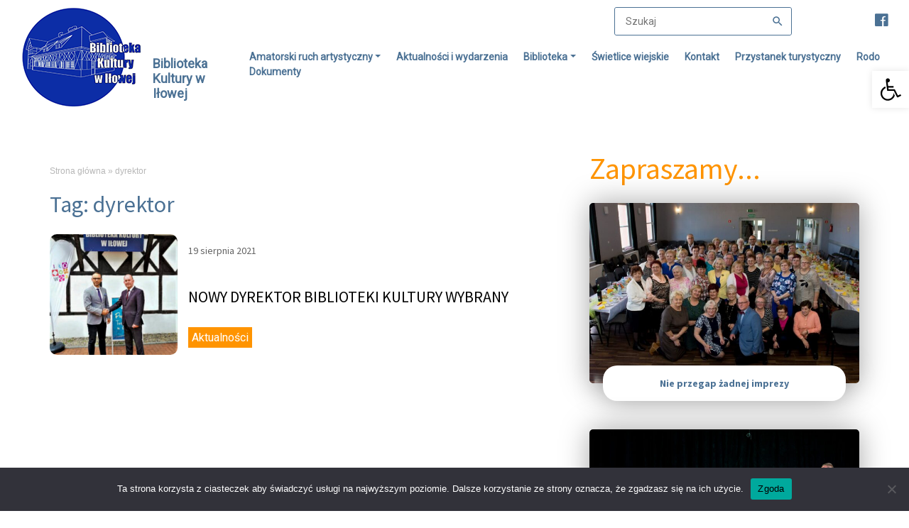

--- FILE ---
content_type: text/html; charset=UTF-8
request_url: https://bibliotekakultury.pl/tag/dyrektor/
body_size: 13939
content:
<!doctype html>
<html lang="pl-PL">

<head>
    <meta charset="UTF-8">
    <meta name="viewport" content="width=device-width, initial-scale=1">
    <link rel="profile" href="https://gmpg.org/xfn/11">

    <meta name='robots' content='index, follow, max-image-preview:large, max-snippet:-1, max-video-preview:-1' />

	<!-- This site is optimized with the Yoast SEO plugin v24.6 - https://yoast.com/wordpress/plugins/seo/ -->
	<title>Archiwa: dyrektor - Biblioteka Iłowa</title>
	<link rel="canonical" href="https://bibliotekakultury.pl/tag/dyrektor/" />
	<meta property="og:locale" content="pl_PL" />
	<meta property="og:type" content="article" />
	<meta property="og:title" content="Archiwa: dyrektor - Biblioteka Iłowa" />
	<meta property="og:url" content="https://bibliotekakultury.pl/tag/dyrektor/" />
	<meta property="og:site_name" content="Biblioteka Iłowa" />
	<meta name="twitter:card" content="summary_large_image" />
	<script type="application/ld+json" class="yoast-schema-graph">{"@context":"https://schema.org","@graph":[{"@type":"CollectionPage","@id":"https://bibliotekakultury.pl/tag/dyrektor/","url":"https://bibliotekakultury.pl/tag/dyrektor/","name":"Archiwa: dyrektor - Biblioteka Iłowa","isPartOf":{"@id":"https://bibliotekakultury.pl/#website"},"primaryImageOfPage":{"@id":"https://bibliotekakultury.pl/tag/dyrektor/#primaryimage"},"image":{"@id":"https://bibliotekakultury.pl/tag/dyrektor/#primaryimage"},"thumbnailUrl":"https://bibliotekakultury.pl/wp-content/uploads/2021/08/1-1.jpg","breadcrumb":{"@id":"https://bibliotekakultury.pl/tag/dyrektor/#breadcrumb"},"inLanguage":"pl-PL"},{"@type":"ImageObject","inLanguage":"pl-PL","@id":"https://bibliotekakultury.pl/tag/dyrektor/#primaryimage","url":"https://bibliotekakultury.pl/wp-content/uploads/2021/08/1-1.jpg","contentUrl":"https://bibliotekakultury.pl/wp-content/uploads/2021/08/1-1.jpg","width":1200,"height":1586},{"@type":"BreadcrumbList","@id":"https://bibliotekakultury.pl/tag/dyrektor/#breadcrumb","itemListElement":[{"@type":"ListItem","position":1,"name":"Strona główna","item":"https://bibliotekakultury.pl/"},{"@type":"ListItem","position":2,"name":"dyrektor"}]},{"@type":"WebSite","@id":"https://bibliotekakultury.pl/#website","url":"https://bibliotekakultury.pl/","name":"Biblioteka Iłowa","description":"","publisher":{"@id":"https://bibliotekakultury.pl/#organization"},"potentialAction":[{"@type":"SearchAction","target":{"@type":"EntryPoint","urlTemplate":"https://bibliotekakultury.pl/?s={search_term_string}"},"query-input":{"@type":"PropertyValueSpecification","valueRequired":true,"valueName":"search_term_string"}}],"inLanguage":"pl-PL"},{"@type":"Organization","@id":"https://bibliotekakultury.pl/#organization","name":"Biblioteka Iłowa","url":"https://bibliotekakultury.pl/","logo":{"@type":"ImageObject","inLanguage":"pl-PL","@id":"https://bibliotekakultury.pl/#/schema/logo/image/","url":"https://bibliotekakultury.pl/wp-content/uploads/2025/07/Biblioteka-Kultury-w-Ilowej-LOGO-ok-1.png","contentUrl":"https://bibliotekakultury.pl/wp-content/uploads/2025/07/Biblioteka-Kultury-w-Ilowej-LOGO-ok-1.png","width":170,"height":142,"caption":"Biblioteka Iłowa"},"image":{"@id":"https://bibliotekakultury.pl/#/schema/logo/image/"}}]}</script>
	<!-- / Yoast SEO plugin. -->


<link rel='dns-prefetch' href='//code.jquery.com' />
<link rel='dns-prefetch' href='//cdn.jsdelivr.net' />
<link rel='dns-prefetch' href='//stackpath.bootstrapcdn.com' />
<link rel='dns-prefetch' href='//fonts.googleapis.com' />
<link rel='dns-prefetch' href='//use.fontawesome.com' />
<link rel="alternate" type="application/rss+xml" title="Biblioteka Iłowa &raquo; Kanał z wpisami" href="https://bibliotekakultury.pl/feed/" />
<link rel="alternate" type="application/rss+xml" title="Biblioteka Iłowa &raquo; Kanał z komentarzami" href="https://bibliotekakultury.pl/comments/feed/" />
<link rel="alternate" type="application/rss+xml" title="Biblioteka Iłowa &raquo; Kanał z wpisami otagowanymi jako dyrektor" href="https://bibliotekakultury.pl/tag/dyrektor/feed/" />
<style id='wp-img-auto-sizes-contain-inline-css'>
img:is([sizes=auto i],[sizes^="auto," i]){contain-intrinsic-size:3000px 1500px}
/*# sourceURL=wp-img-auto-sizes-contain-inline-css */
</style>
<style id='wp-emoji-styles-inline-css'>

	img.wp-smiley, img.emoji {
		display: inline !important;
		border: none !important;
		box-shadow: none !important;
		height: 1em !important;
		width: 1em !important;
		margin: 0 0.07em !important;
		vertical-align: -0.1em !important;
		background: none !important;
		padding: 0 !important;
	}
/*# sourceURL=wp-emoji-styles-inline-css */
</style>
<style id='wp-block-library-inline-css'>
:root{--wp-block-synced-color:#7a00df;--wp-block-synced-color--rgb:122,0,223;--wp-bound-block-color:var(--wp-block-synced-color);--wp-editor-canvas-background:#ddd;--wp-admin-theme-color:#007cba;--wp-admin-theme-color--rgb:0,124,186;--wp-admin-theme-color-darker-10:#006ba1;--wp-admin-theme-color-darker-10--rgb:0,107,160.5;--wp-admin-theme-color-darker-20:#005a87;--wp-admin-theme-color-darker-20--rgb:0,90,135;--wp-admin-border-width-focus:2px}@media (min-resolution:192dpi){:root{--wp-admin-border-width-focus:1.5px}}.wp-element-button{cursor:pointer}:root .has-very-light-gray-background-color{background-color:#eee}:root .has-very-dark-gray-background-color{background-color:#313131}:root .has-very-light-gray-color{color:#eee}:root .has-very-dark-gray-color{color:#313131}:root .has-vivid-green-cyan-to-vivid-cyan-blue-gradient-background{background:linear-gradient(135deg,#00d084,#0693e3)}:root .has-purple-crush-gradient-background{background:linear-gradient(135deg,#34e2e4,#4721fb 50%,#ab1dfe)}:root .has-hazy-dawn-gradient-background{background:linear-gradient(135deg,#faaca8,#dad0ec)}:root .has-subdued-olive-gradient-background{background:linear-gradient(135deg,#fafae1,#67a671)}:root .has-atomic-cream-gradient-background{background:linear-gradient(135deg,#fdd79a,#004a59)}:root .has-nightshade-gradient-background{background:linear-gradient(135deg,#330968,#31cdcf)}:root .has-midnight-gradient-background{background:linear-gradient(135deg,#020381,#2874fc)}:root{--wp--preset--font-size--normal:16px;--wp--preset--font-size--huge:42px}.has-regular-font-size{font-size:1em}.has-larger-font-size{font-size:2.625em}.has-normal-font-size{font-size:var(--wp--preset--font-size--normal)}.has-huge-font-size{font-size:var(--wp--preset--font-size--huge)}.has-text-align-center{text-align:center}.has-text-align-left{text-align:left}.has-text-align-right{text-align:right}.has-fit-text{white-space:nowrap!important}#end-resizable-editor-section{display:none}.aligncenter{clear:both}.items-justified-left{justify-content:flex-start}.items-justified-center{justify-content:center}.items-justified-right{justify-content:flex-end}.items-justified-space-between{justify-content:space-between}.screen-reader-text{border:0;clip-path:inset(50%);height:1px;margin:-1px;overflow:hidden;padding:0;position:absolute;width:1px;word-wrap:normal!important}.screen-reader-text:focus{background-color:#ddd;clip-path:none;color:#444;display:block;font-size:1em;height:auto;left:5px;line-height:normal;padding:15px 23px 14px;text-decoration:none;top:5px;width:auto;z-index:100000}html :where(.has-border-color){border-style:solid}html :where([style*=border-top-color]){border-top-style:solid}html :where([style*=border-right-color]){border-right-style:solid}html :where([style*=border-bottom-color]){border-bottom-style:solid}html :where([style*=border-left-color]){border-left-style:solid}html :where([style*=border-width]){border-style:solid}html :where([style*=border-top-width]){border-top-style:solid}html :where([style*=border-right-width]){border-right-style:solid}html :where([style*=border-bottom-width]){border-bottom-style:solid}html :where([style*=border-left-width]){border-left-style:solid}html :where(img[class*=wp-image-]){height:auto;max-width:100%}:where(figure){margin:0 0 1em}html :where(.is-position-sticky){--wp-admin--admin-bar--position-offset:var(--wp-admin--admin-bar--height,0px)}@media screen and (max-width:600px){html :where(.is-position-sticky){--wp-admin--admin-bar--position-offset:0px}}

/*# sourceURL=wp-block-library-inline-css */
</style><style id='global-styles-inline-css'>
:root{--wp--preset--aspect-ratio--square: 1;--wp--preset--aspect-ratio--4-3: 4/3;--wp--preset--aspect-ratio--3-4: 3/4;--wp--preset--aspect-ratio--3-2: 3/2;--wp--preset--aspect-ratio--2-3: 2/3;--wp--preset--aspect-ratio--16-9: 16/9;--wp--preset--aspect-ratio--9-16: 9/16;--wp--preset--color--black: #000000;--wp--preset--color--cyan-bluish-gray: #abb8c3;--wp--preset--color--white: #ffffff;--wp--preset--color--pale-pink: #f78da7;--wp--preset--color--vivid-red: #cf2e2e;--wp--preset--color--luminous-vivid-orange: #ff6900;--wp--preset--color--luminous-vivid-amber: #fcb900;--wp--preset--color--light-green-cyan: #7bdcb5;--wp--preset--color--vivid-green-cyan: #00d084;--wp--preset--color--pale-cyan-blue: #8ed1fc;--wp--preset--color--vivid-cyan-blue: #0693e3;--wp--preset--color--vivid-purple: #9b51e0;--wp--preset--gradient--vivid-cyan-blue-to-vivid-purple: linear-gradient(135deg,rgb(6,147,227) 0%,rgb(155,81,224) 100%);--wp--preset--gradient--light-green-cyan-to-vivid-green-cyan: linear-gradient(135deg,rgb(122,220,180) 0%,rgb(0,208,130) 100%);--wp--preset--gradient--luminous-vivid-amber-to-luminous-vivid-orange: linear-gradient(135deg,rgb(252,185,0) 0%,rgb(255,105,0) 100%);--wp--preset--gradient--luminous-vivid-orange-to-vivid-red: linear-gradient(135deg,rgb(255,105,0) 0%,rgb(207,46,46) 100%);--wp--preset--gradient--very-light-gray-to-cyan-bluish-gray: linear-gradient(135deg,rgb(238,238,238) 0%,rgb(169,184,195) 100%);--wp--preset--gradient--cool-to-warm-spectrum: linear-gradient(135deg,rgb(74,234,220) 0%,rgb(151,120,209) 20%,rgb(207,42,186) 40%,rgb(238,44,130) 60%,rgb(251,105,98) 80%,rgb(254,248,76) 100%);--wp--preset--gradient--blush-light-purple: linear-gradient(135deg,rgb(255,206,236) 0%,rgb(152,150,240) 100%);--wp--preset--gradient--blush-bordeaux: linear-gradient(135deg,rgb(254,205,165) 0%,rgb(254,45,45) 50%,rgb(107,0,62) 100%);--wp--preset--gradient--luminous-dusk: linear-gradient(135deg,rgb(255,203,112) 0%,rgb(199,81,192) 50%,rgb(65,88,208) 100%);--wp--preset--gradient--pale-ocean: linear-gradient(135deg,rgb(255,245,203) 0%,rgb(182,227,212) 50%,rgb(51,167,181) 100%);--wp--preset--gradient--electric-grass: linear-gradient(135deg,rgb(202,248,128) 0%,rgb(113,206,126) 100%);--wp--preset--gradient--midnight: linear-gradient(135deg,rgb(2,3,129) 0%,rgb(40,116,252) 100%);--wp--preset--font-size--small: 13px;--wp--preset--font-size--medium: 20px;--wp--preset--font-size--large: 36px;--wp--preset--font-size--x-large: 42px;--wp--preset--spacing--20: 0.44rem;--wp--preset--spacing--30: 0.67rem;--wp--preset--spacing--40: 1rem;--wp--preset--spacing--50: 1.5rem;--wp--preset--spacing--60: 2.25rem;--wp--preset--spacing--70: 3.38rem;--wp--preset--spacing--80: 5.06rem;--wp--preset--shadow--natural: 6px 6px 9px rgba(0, 0, 0, 0.2);--wp--preset--shadow--deep: 12px 12px 50px rgba(0, 0, 0, 0.4);--wp--preset--shadow--sharp: 6px 6px 0px rgba(0, 0, 0, 0.2);--wp--preset--shadow--outlined: 6px 6px 0px -3px rgb(255, 255, 255), 6px 6px rgb(0, 0, 0);--wp--preset--shadow--crisp: 6px 6px 0px rgb(0, 0, 0);}:where(.is-layout-flex){gap: 0.5em;}:where(.is-layout-grid){gap: 0.5em;}body .is-layout-flex{display: flex;}.is-layout-flex{flex-wrap: wrap;align-items: center;}.is-layout-flex > :is(*, div){margin: 0;}body .is-layout-grid{display: grid;}.is-layout-grid > :is(*, div){margin: 0;}:where(.wp-block-columns.is-layout-flex){gap: 2em;}:where(.wp-block-columns.is-layout-grid){gap: 2em;}:where(.wp-block-post-template.is-layout-flex){gap: 1.25em;}:where(.wp-block-post-template.is-layout-grid){gap: 1.25em;}.has-black-color{color: var(--wp--preset--color--black) !important;}.has-cyan-bluish-gray-color{color: var(--wp--preset--color--cyan-bluish-gray) !important;}.has-white-color{color: var(--wp--preset--color--white) !important;}.has-pale-pink-color{color: var(--wp--preset--color--pale-pink) !important;}.has-vivid-red-color{color: var(--wp--preset--color--vivid-red) !important;}.has-luminous-vivid-orange-color{color: var(--wp--preset--color--luminous-vivid-orange) !important;}.has-luminous-vivid-amber-color{color: var(--wp--preset--color--luminous-vivid-amber) !important;}.has-light-green-cyan-color{color: var(--wp--preset--color--light-green-cyan) !important;}.has-vivid-green-cyan-color{color: var(--wp--preset--color--vivid-green-cyan) !important;}.has-pale-cyan-blue-color{color: var(--wp--preset--color--pale-cyan-blue) !important;}.has-vivid-cyan-blue-color{color: var(--wp--preset--color--vivid-cyan-blue) !important;}.has-vivid-purple-color{color: var(--wp--preset--color--vivid-purple) !important;}.has-black-background-color{background-color: var(--wp--preset--color--black) !important;}.has-cyan-bluish-gray-background-color{background-color: var(--wp--preset--color--cyan-bluish-gray) !important;}.has-white-background-color{background-color: var(--wp--preset--color--white) !important;}.has-pale-pink-background-color{background-color: var(--wp--preset--color--pale-pink) !important;}.has-vivid-red-background-color{background-color: var(--wp--preset--color--vivid-red) !important;}.has-luminous-vivid-orange-background-color{background-color: var(--wp--preset--color--luminous-vivid-orange) !important;}.has-luminous-vivid-amber-background-color{background-color: var(--wp--preset--color--luminous-vivid-amber) !important;}.has-light-green-cyan-background-color{background-color: var(--wp--preset--color--light-green-cyan) !important;}.has-vivid-green-cyan-background-color{background-color: var(--wp--preset--color--vivid-green-cyan) !important;}.has-pale-cyan-blue-background-color{background-color: var(--wp--preset--color--pale-cyan-blue) !important;}.has-vivid-cyan-blue-background-color{background-color: var(--wp--preset--color--vivid-cyan-blue) !important;}.has-vivid-purple-background-color{background-color: var(--wp--preset--color--vivid-purple) !important;}.has-black-border-color{border-color: var(--wp--preset--color--black) !important;}.has-cyan-bluish-gray-border-color{border-color: var(--wp--preset--color--cyan-bluish-gray) !important;}.has-white-border-color{border-color: var(--wp--preset--color--white) !important;}.has-pale-pink-border-color{border-color: var(--wp--preset--color--pale-pink) !important;}.has-vivid-red-border-color{border-color: var(--wp--preset--color--vivid-red) !important;}.has-luminous-vivid-orange-border-color{border-color: var(--wp--preset--color--luminous-vivid-orange) !important;}.has-luminous-vivid-amber-border-color{border-color: var(--wp--preset--color--luminous-vivid-amber) !important;}.has-light-green-cyan-border-color{border-color: var(--wp--preset--color--light-green-cyan) !important;}.has-vivid-green-cyan-border-color{border-color: var(--wp--preset--color--vivid-green-cyan) !important;}.has-pale-cyan-blue-border-color{border-color: var(--wp--preset--color--pale-cyan-blue) !important;}.has-vivid-cyan-blue-border-color{border-color: var(--wp--preset--color--vivid-cyan-blue) !important;}.has-vivid-purple-border-color{border-color: var(--wp--preset--color--vivid-purple) !important;}.has-vivid-cyan-blue-to-vivid-purple-gradient-background{background: var(--wp--preset--gradient--vivid-cyan-blue-to-vivid-purple) !important;}.has-light-green-cyan-to-vivid-green-cyan-gradient-background{background: var(--wp--preset--gradient--light-green-cyan-to-vivid-green-cyan) !important;}.has-luminous-vivid-amber-to-luminous-vivid-orange-gradient-background{background: var(--wp--preset--gradient--luminous-vivid-amber-to-luminous-vivid-orange) !important;}.has-luminous-vivid-orange-to-vivid-red-gradient-background{background: var(--wp--preset--gradient--luminous-vivid-orange-to-vivid-red) !important;}.has-very-light-gray-to-cyan-bluish-gray-gradient-background{background: var(--wp--preset--gradient--very-light-gray-to-cyan-bluish-gray) !important;}.has-cool-to-warm-spectrum-gradient-background{background: var(--wp--preset--gradient--cool-to-warm-spectrum) !important;}.has-blush-light-purple-gradient-background{background: var(--wp--preset--gradient--blush-light-purple) !important;}.has-blush-bordeaux-gradient-background{background: var(--wp--preset--gradient--blush-bordeaux) !important;}.has-luminous-dusk-gradient-background{background: var(--wp--preset--gradient--luminous-dusk) !important;}.has-pale-ocean-gradient-background{background: var(--wp--preset--gradient--pale-ocean) !important;}.has-electric-grass-gradient-background{background: var(--wp--preset--gradient--electric-grass) !important;}.has-midnight-gradient-background{background: var(--wp--preset--gradient--midnight) !important;}.has-small-font-size{font-size: var(--wp--preset--font-size--small) !important;}.has-medium-font-size{font-size: var(--wp--preset--font-size--medium) !important;}.has-large-font-size{font-size: var(--wp--preset--font-size--large) !important;}.has-x-large-font-size{font-size: var(--wp--preset--font-size--x-large) !important;}
/*# sourceURL=global-styles-inline-css */
</style>

<style id='classic-theme-styles-inline-css'>
/*! This file is auto-generated */
.wp-block-button__link{color:#fff;background-color:#32373c;border-radius:9999px;box-shadow:none;text-decoration:none;padding:calc(.667em + 2px) calc(1.333em + 2px);font-size:1.125em}.wp-block-file__button{background:#32373c;color:#fff;text-decoration:none}
/*# sourceURL=/wp-includes/css/classic-themes.min.css */
</style>
<link rel='stylesheet' id='cookie-notice-front-css' href='https://bibliotekakultury.pl/wp-content/plugins/cookie-notice/css/front.min.css?ver=2.5.5' media='all' />
<link rel='stylesheet' id='responsive-lightbox-swipebox-css' href='https://bibliotekakultury.pl/wp-content/plugins/responsive-lightbox/assets/swipebox/swipebox.min.css?ver=2.5.0' media='all' />
<link rel='stylesheet' id='pojo-a11y-css' href='https://bibliotekakultury.pl/wp-content/plugins/pojo-accessibility/modules/legacy/assets/css/style.min.css?ver=1.0.0' media='all' />
<link rel='stylesheet' id='ksiaznica-style-css' href='https://bibliotekakultury.pl/wp-content/themes/biblioteka_theme/style.css?ver=1.0.0' media='all' />
<link rel='stylesheet' id='ksiaznica-scss-styles-css' href='https://bibliotekakultury.pl/wp-content/themes/biblioteka_theme/css/ksiaznica_styles.css?ver=1622441824' media='all' />
<link rel='stylesheet' id='Bootstrap_v4_stylesheet-css' href='https://stackpath.bootstrapcdn.com/bootstrap/4.5.2/css/bootstrap.min.css?ver=6.9' media='' />
<link rel='stylesheet' id='SourceSans-css' href='https://fonts.googleapis.com/css2?family=Source+Sans+Pro%3Aital%2Cwght%400%2C200%3B0%2C300%3B0%2C400%3B0%2C600%3B0%2C700%3B0%2C900%3B1%2C200%3B1%2C300%3B1%2C400%3B1%2C600%3B1%2C700%3B1%2C900&#038;display=swap&#038;ver=6.9' media='' />
<link rel='stylesheet' id='Montserrat-css' href='https://fonts.googleapis.com/css2?family=Montserrat%3Awght%40300%3B400%3B500%3B700&#038;display=swap&#038;ver=6.9' media='' />
<link rel='stylesheet' id='Roboto-css' href='https://fonts.googleapis.com/css2?family=Roboto&#038;display=swap&#038;ver=6.9' media='' />
<link rel='stylesheet' id='Font_Awesome-css' href='https://use.fontawesome.com/releases/v5.6.1/css/all.css?ver=6.9' media='all' />
<script id="cookie-notice-front-js-before">
var cnArgs = {"ajaxUrl":"https:\/\/bibliotekakultury.pl\/wp-admin\/admin-ajax.php","nonce":"8271a1150f","hideEffect":"fade","position":"bottom","onScroll":false,"onScrollOffset":100,"onClick":false,"cookieName":"cookie_notice_accepted","cookieTime":2592000,"cookieTimeRejected":2592000,"globalCookie":false,"redirection":false,"cache":false,"revokeCookies":false,"revokeCookiesOpt":"automatic"};

//# sourceURL=cookie-notice-front-js-before
</script>
<script src="https://bibliotekakultury.pl/wp-content/plugins/cookie-notice/js/front.min.js?ver=2.5.5" id="cookie-notice-front-js"></script>
<script src="https://bibliotekakultury.pl/wp-includes/js/jquery/jquery.min.js?ver=3.7.1" id="jquery-core-js"></script>
<script src="https://bibliotekakultury.pl/wp-includes/js/jquery/jquery-migrate.min.js?ver=3.4.1" id="jquery-migrate-js"></script>
<script src="https://bibliotekakultury.pl/wp-content/plugins/responsive-lightbox/assets/swipebox/jquery.swipebox.min.js?ver=2.5.0" id="responsive-lightbox-swipebox-js"></script>
<script src="https://bibliotekakultury.pl/wp-includes/js/underscore.min.js?ver=1.13.7" id="underscore-js"></script>
<script src="https://bibliotekakultury.pl/wp-content/plugins/responsive-lightbox/assets/infinitescroll/infinite-scroll.pkgd.min.js?ver=6.9" id="responsive-lightbox-infinite-scroll-js"></script>
<script id="responsive-lightbox-js-before">
var rlArgs = {"script":"swipebox","selector":"lightbox","customEvents":"","activeGalleries":true,"animation":true,"hideCloseButtonOnMobile":false,"removeBarsOnMobile":false,"hideBars":true,"hideBarsDelay":5000,"videoMaxWidth":1080,"useSVG":true,"loopAtEnd":false,"woocommerce_gallery":false,"ajaxurl":"https:\/\/bibliotekakultury.pl\/wp-admin\/admin-ajax.php","nonce":"288bd1dd96","preview":false,"postId":1382,"scriptExtension":false};

//# sourceURL=responsive-lightbox-js-before
</script>
<script src="https://bibliotekakultury.pl/wp-content/plugins/responsive-lightbox/js/front.js?ver=2.5.0" id="responsive-lightbox-js"></script>
<link rel="https://api.w.org/" href="https://bibliotekakultury.pl/wp-json/" /><link rel="alternate" title="JSON" type="application/json" href="https://bibliotekakultury.pl/wp-json/wp/v2/tags/49" /><link rel="EditURI" type="application/rsd+xml" title="RSD" href="https://bibliotekakultury.pl/xmlrpc.php?rsd" />
<meta name="generator" content="WordPress 6.9" />
<style type="text/css">
#pojo-a11y-toolbar .pojo-a11y-toolbar-toggle a{ background-color: #ffffff;	color: #000000;}
#pojo-a11y-toolbar .pojo-a11y-toolbar-overlay, #pojo-a11y-toolbar .pojo-a11y-toolbar-overlay ul.pojo-a11y-toolbar-items.pojo-a11y-links{ border-color: #ffffff;}
body.pojo-a11y-focusable a:focus{ outline-style: solid !important;	outline-width: 1px !important;	outline-color: #FF0000 !important;}
#pojo-a11y-toolbar{ top: 100px !important;}
#pojo-a11y-toolbar .pojo-a11y-toolbar-overlay{ background-color: #ffffff;}
#pojo-a11y-toolbar .pojo-a11y-toolbar-overlay ul.pojo-a11y-toolbar-items li.pojo-a11y-toolbar-item a, #pojo-a11y-toolbar .pojo-a11y-toolbar-overlay p.pojo-a11y-toolbar-title{ color: #0a0a0a;}
#pojo-a11y-toolbar .pojo-a11y-toolbar-overlay ul.pojo-a11y-toolbar-items li.pojo-a11y-toolbar-item a.active{ background-color: #ffffff;	color: #ffffff;}
@media (max-width: 767px) { #pojo-a11y-toolbar { top: 150px !important; } }</style><style>.recentcomments a{display:inline !important;padding:0 !important;margin:0 !important;}</style><link rel="icon" href="https://bibliotekakultury.pl/wp-content/uploads/2021/04/cropped-Group-17-32x32.png" sizes="32x32" />
<link rel="icon" href="https://bibliotekakultury.pl/wp-content/uploads/2021/04/cropped-Group-17-192x192.png" sizes="192x192" />
<link rel="apple-touch-icon" href="https://bibliotekakultury.pl/wp-content/uploads/2021/04/cropped-Group-17-180x180.png" />
<meta name="msapplication-TileImage" content="https://bibliotekakultury.pl/wp-content/uploads/2021/04/cropped-Group-17-270x270.png" />
</head>

<body class="archive tag tag-dyrektor tag-49 wp-custom-logo wp-theme-biblioteka_theme cookies-not-set hfeed">
    

    <div id="page" class="site">
        <nav class="site-navbar navbar navbar-expand-lg navbar-light" role="navigation">
            <div class="container-fluid justify-content-center">
                <div class="row" style="width: 100%;">
                    <div class="col-12 col-md-12 col-lg-4 col-xl-3">
                        <div class="d-flex site-data">
                                                        <a href="https://bibliotekakultury.pl" style="text-decoration: none;">
                                <div class="site-data__logo">
                                    <img src="https://bibliotekakultury.pl/wp-content/uploads/2025/07/Biblioteka-Kultury-w-Ilowej-LOGO-ok-1.png" alt="">
                                    <h1 class="site-data__title">Biblioteka<br />Kultury w Iłowej</h1>
                                </div>
                            </a>
                            <div class="site-data__toggle d-flex align-items-end">
                                <button class="navbar-toggler" type="button" data-toggle="collapse"
                                    data-target="#bs-example-navbar-collapse-1"
                                    aria-controls="bs-example-navbar-collapse-1" aria-expanded="false"
                                    aria-label="Toggle navigation">
                                    <span class="navbar-toggler-icon"></span>
                                </button>
                            </div>
                        </div>
                    </div>
                    <div class="col-12 col-md-12 col-lg-8 col-xl-9">
                        <div class="row">
                            <div class="col-12">
                                <div class="d-flex justify-content-between justify-content-lg-end navbar-top-wrapper">
                                    <form id="searchform" method="get" action="https://bibliotekakultury.pl/">
    <div class="search-input-wrapper">
        <input type="text" class="search-field" name="s" placeholder="Szukaj" value="">
            <svg xmlns="http://www.w3.org/2000/svg" viewBox="0 0 24 24" fill="black" width="18px" height="18px">
                <path d="M0 0h24v24H0z" fill="none"/>
                <path d="M15.5 14h-.79l-.28-.27C15.41 12.59 16 11.11 16 9.5 16 5.91 13.09 3 9.5 3S3 5.91 3 9.5 5.91 16 9.5 16c1.61 0 3.09-.59 4.23-1.57l.27.28v.79l5 4.99L20.49 19l-4.99-5zm-6 0C7.01 14 5 11.99 5 9.5S7.01 5 9.5 5 14 7.01 14 9.5 11.99 14 9.5 14z"/>
            </svg>
    </div>
    <input type="hidden" value="Search">
</form>                                    <div class="navbar-links d-flex align-items-center justify-content-end">
                                                                                                                        <a href="https://www.facebook.com/BibliotekaKultury">
                                            <span class="fab fa-facebook"></span>
                                        </a>
                                                                                                                    </div>
                                </div>
                            </div>
                            <div class="col-12">
                                <div id="bs-example-navbar-collapse-1" class="collapse navbar-collapse"><ul id="menu-menu-1" class="nav navbar-nav" itemscope itemtype="http://www.schema.org/SiteNavigationElement"><li  id="menu-item-74" class="menu-item menu-item-type-post_type menu-item-object-page menu-item-has-children dropdown menu-item-74 nav-item"><a href="https://bibliotekakultury.pl/amatorski-ruch-artystyczny/" data-hover="dropdown" aria-haspopup="true" aria-expanded="false" class="dropdown-toggle nav-link" id="menu-item-dropdown-74"><span itemprop="name">Amatorski ruch artystyczny</span></a>
<ul class="dropdown-menu" aria-labelledby="menu-item-dropdown-74">
	<li  id="menu-item-150" class="menu-item menu-item-type-post_type menu-item-object-page menu-item-150 nav-item"><a itemprop="url" href="https://bibliotekakultury.pl/amatorski-ruch-artystyczny/dzieci-i-mlodziez/" class="dropdown-item"><span itemprop="name">Dzieci i młodzież</span></a></li>
	<li  id="menu-item-152" class="menu-item menu-item-type-post_type menu-item-object-page menu-item-152 nav-item"><a itemprop="url" href="https://bibliotekakultury.pl/amatorski-ruch-artystyczny/uniwersytet-trzeciego-wieku/" class="dropdown-item"><span itemprop="name">Uniwersytet Trzeciego Wieku</span></a></li>
	<li  id="menu-item-151" class="menu-item menu-item-type-post_type menu-item-object-page menu-item-151 nav-item"><a itemprop="url" href="https://bibliotekakultury.pl/amatorski-ruch-artystyczny/orkiestra-deta/" class="dropdown-item"><span itemprop="name">Orkiestra dęta</span></a></li>
</ul>
</li>
<li  id="menu-item-73" class="menu-item menu-item-type-post_type menu-item-object-page menu-item-73 nav-item"><a itemprop="url" href="https://bibliotekakultury.pl/aktualnosci/" class="nav-link"><span itemprop="name">Aktualności i wydarzenia</span></a></li>
<li  id="menu-item-72" class="menu-item menu-item-type-post_type menu-item-object-page menu-item-has-children dropdown menu-item-72 nav-item"><a href="https://bibliotekakultury.pl/biblioteka/" data-hover="dropdown" aria-haspopup="true" aria-expanded="false" class="dropdown-toggle nav-link" id="menu-item-dropdown-72"><span itemprop="name">Biblioteka</span></a>
<ul class="dropdown-menu" aria-labelledby="menu-item-dropdown-72">
	<li  id="menu-item-5821" class="menu-item menu-item-type-custom menu-item-object-custom menu-item-5821 nav-item"><a itemprop="url" href="https://xn--szukamksiki-4kb16m.pl/SkNewWeb/bstart/1005" class="dropdown-item"><span itemprop="name">Księgozbiór Biblioteki &#8211; W PRZEBUDOWIE</span></a></li>
	<li  id="menu-item-155" class="menu-item menu-item-type-post_type menu-item-object-page menu-item-155 nav-item"><a itemprop="url" href="https://bibliotekakultury.pl/biblioteka/wypozyczalnia-ksiazek/" class="dropdown-item"><span itemprop="name">Wypożyczalnia książek</span></a></li>
	<li  id="menu-item-153" class="menu-item menu-item-type-post_type menu-item-object-page menu-item-153 nav-item"><a itemprop="url" href="https://bibliotekakultury.pl/biblioteka/czytelnia/" class="dropdown-item"><span itemprop="name">Czytelnia</span></a></li>
	<li  id="menu-item-154" class="menu-item menu-item-type-post_type menu-item-object-page menu-item-154 nav-item"><a itemprop="url" href="https://bibliotekakultury.pl/biblioteka/sala-multimedialna/" class="dropdown-item"><span itemprop="name">Sala multimedialna</span></a></li>
	<li  id="menu-item-148" class="menu-item menu-item-type-post_type menu-item-object-page menu-item-148 nav-item"><a itemprop="url" href="https://bibliotekakultury.pl/dokumenty/" class="dropdown-item"><span itemprop="name">Dokumenty</span></a></li>
</ul>
</li>
<li  id="menu-item-70" class="menu-item menu-item-type-post_type menu-item-object-page menu-item-70 nav-item"><a itemprop="url" href="https://bibliotekakultury.pl/swietlice-wiejskie/" class="nav-link"><span itemprop="name">Świetlice wiejskie</span></a></li>
<li  id="menu-item-69" class="menu-item menu-item-type-post_type menu-item-object-page menu-item-69 nav-item"><a itemprop="url" href="https://bibliotekakultury.pl/kontakt/" class="nav-link"><span itemprop="name">Kontakt</span></a></li>
<li  id="menu-item-71" class="menu-item menu-item-type-post_type menu-item-object-page menu-item-71 nav-item"><a itemprop="url" href="https://bibliotekakultury.pl/przystanek-turystyczny/" class="nav-link"><span itemprop="name">Przystanek turystyczny</span></a></li>
<li  id="menu-item-5359" class="menu-item menu-item-type-post_type menu-item-object-page menu-item-5359 nav-item"><a itemprop="url" href="https://bibliotekakultury.pl/nowa-strona/" class="nav-link"><span itemprop="name">Rodo</span></a></li>
<li  id="menu-item-4196" class="menu-item menu-item-type-post_type menu-item-object-page menu-item-4196 nav-item"><a itemprop="url" href="https://bibliotekakultury.pl/dokumenty/" class="nav-link"><span itemprop="name">Dokumenty</span></a></li>
</ul></div>                            </div>
                        </div>
                    </div>
                </div>
            </div>
        </nav>		<main id="primary" class="site-main">
		<div class="container">
			<div class="row justify-content-center archives-posts">
				<div class="col-10 col-md-8 col-lg-8">
					<div class="row archives-posts__wrapper">
						<div class="d-flex flex-column">
							<div class="page-breadcrumb">
								<p id="breadcrumbs"><span><span><a href="https://bibliotekakultury.pl/">Strona główna</a></span> &raquo; <span class="breadcrumb_last" aria-current="page">dyrektor</span></span></p>							</div>
							<h1 id="allPostsHeader">Tag: <span>dyrektor</span></h1>						</div>
												<div class="col-12 mb-5 p-0">	
							<div class="archives-posts__single">
								<div class="archives-posts__single--image" style="background: url('https://bibliotekakultury.pl/wp-content/uploads/2021/08/1-1-227x300.jpg') no-repeat center; background-size: cover;">
								</div>
								<div class="archives-posts__single--meta d-flex flex-column justify-content-around">
									<p id="archivePostDate">19 sierpnia 2021</p>
									<a class="archives-posts__single--link" href="https://bibliotekakultury.pl/aktualnosci/nowy-dyrektor-biblioteki-kultury-wybrany/"><h2 id="archivePostTitle">NOWY DYREKTOR BIBLIOTEKI KULTURY WYBRANY</h2></a>
									<div class="post-cat-wrapper d-flex">
										<a href="https://bibliotekakultury.pl/./aktualnosci/">
											<span class="single-post__cat aktualnosci">Aktualności</span>
										</a>
																			</div>
								</div>
							</div>
						</div>
                            
                            					</div>
				</div>
				<div class="col-10 col-md-8 col-lg-4 p-0">
					<div class="page-sidebar">
						
<aside id="secondary" class="widget-area">
    
    <h2 id="sidebarWelcomeHeader">Zapraszamy...</h2>
        <div class="col mt-4 p-0">
        <a href="https://bibliotekakultury.pl/aktualnosci/">
            <div class="sidebar-welcome__card">
                <div class="sidebar-welcome__card--wrapper">
                    <img class="sidebar-welcome__card--image"
                        src="https://bibliotekakultury.pl/wp-content/uploads/2021/05/DSC_5373-dzien-kobiet_s-700x467.jpg" />
                    <div class="sidebar-welcome__card--header d-flex justify-content-center align-items-center">
                        <h2>Nie przegap żadnej imprezy</h2>
                    </div>
                </div>
            </div>
        </a>
    </div>
        <div class="col mt-4 p-0">
        <a href="https://bibliotekakultury.pl/amatorski-ruch-artystyczny/dzieci-i-mlodziez/">
            <div class="sidebar-welcome__card">
                <div class="sidebar-welcome__card--wrapper">
                    <img class="sidebar-welcome__card--image"
                        src="https://bibliotekakultury.pl/wp-content/uploads/2023/11/DSC_4394-700x467.jpg" />
                    <div class="sidebar-welcome__card--header d-flex justify-content-center align-items-center">
                        <h2>Weź udział w zajęciach artystycznych</h2>
                    </div>
                </div>
            </div>
        </a>
    </div>
        <div class="col mt-4 p-0">
        <a href="https://bibliotekakultury.pl/biblioteka/czytelnia/">
            <div class="sidebar-welcome__card">
                <div class="sidebar-welcome__card--wrapper">
                    <img class="sidebar-welcome__card--image"
                        src="https://bibliotekakultury.pl/wp-content/uploads/2021/04/DSC_0926-700x467.jpg" />
                    <div class="sidebar-welcome__card--header d-flex justify-content-center align-items-center">
                        <h2>Zobacz nasz księgozbiór</h2>
                    </div>
                </div>
            </div>
        </a>
    </div>
        <div class="col mt-4 p-0">
        <a href="https://bibliotekakultury.pl/przystanek-turystyczny/">
            <div class="sidebar-welcome__card">
                <div class="sidebar-welcome__card--wrapper">
                    <img class="sidebar-welcome__card--image"
                        src="https://bibliotekakultury.pl/wp-content/uploads/2021/04/DSC_9575-700x467.jpg" />
                    <div class="sidebar-welcome__card--header d-flex justify-content-center align-items-center">
                        <h2>Przystanek turystyczny</h2>
                    </div>
                </div>
            </div>
        </a>
    </div>
    </aside><!-- #secondary -->					</div>
				</div>
			</div>
		</div>

	</main>
<footer>
    <section class="footer-contact">
        <div class="footer-contact__main">
            <div class="footer-contact__image">
                <div class="container-fluid">
                    <div class="row">
                        <div class="col-xl-6 p-0">
                                                        <div class="footer-contact__image--background" style="background: url('https://bibliotekakultury.pl/wp-content/uploads/2021/04/3-1536x863.jpg') no-repeat center; 
                  background-size: cover; background-position: 70% 100%;">

                            </div>
                        </div>
                        <div class="col-xl-6 p-0">
                          <div class="footer-contact__right-background">
                          </div>
                        </div>
                    </div>
                </div>
            </div>
            <div class="footer-contact__data">
                <div class="container">
                    <div class="row contact-info-mobile-bg">
                        <div class="col-xl-6">
                            <div class="footer-contact__empty">

                            </div>
                        </div>
                        <div class="col-xl-6">
                            <div class="footer-contact__info">
                                <div class="footer-credentials d-flex">
                                    <div class="footer-credentials__logo">
                                        <a href="https://bibliotekakultury.pl/" class="custom-logo-link" rel="home"><img width="170" height="142" src="https://bibliotekakultury.pl/wp-content/uploads/2025/07/Biblioteka-Kultury-w-Ilowej-LOGO-ok-1.png" class="custom-logo" alt="Biblioteka Iłowa" decoding="async" /></a>                                    </div>
                                    <div class="footer-credentials__data">
                                                                                <div class="footer-credentials__data--single">
                                            <p><strong>Biblioteka Kultury w Iłowej</strong></p>
<p>ul. Żagańska 15</p>
<p>68-120 Iłowa</p>
<p><a href="tel: +48683774598">683774598</a></p>
<p><a href="bk@ilowa.pl">bk@ilowa.pl</a></p>
<p>wypożyczalnia/czytelnia 683711390</p>
<p><a href="http://www.bibliotekakultury.pl">http://www.bibliotekakultury.pl</a></p>
<p>p.o. dyrektor: Anna Olechnowicz-Lachowska</p>
                                        </div>
                                        <div class="footer-credentials__data--single">
                                            <button class="site-button site-button__round orange mt-2">Kontakt</button>
                                        </div>
                                    </div>
                                </div>
                                <div class="footer-contact__bottom d-flex justify-content-between align-items-center">
                                                                        <div class="footer-contact__bottom--herb d-flex align-items-center">
                                        <img src="https://bibliotekakultury.pl/wp-content/uploads/2021/04/POL_Ilowa_COA.svg_.png" alt="" />
                                        <p>
                                            Gmina Iłowa
                                        </p>
                                    </div>
                                    <div
                                        class="footer-contact__bottom--media d-none justify-content-between align-items-center">
                                                                                <a href="#">
                                            <span class="fab fa-twitter"></span>
                                        </a>
                                        <a href="https://www.facebook.com/BibliotekaKultury">
                                            <span class="fab fa-facebook"></span>
                                        </a>
                                        <a
                                            href="#">
                                            <span class="fab fa-instagram"></span>
                                        </a>
                                    </div>
                                </div>
                            </div>
                        </div>
                    </div>
                </div>
            </div>
        </div>
    </section>
    <section class="footer-section">
        <div class="container">
            <div class="row">
                <div class="col-12">
                    <div class="footer-section__wrapper d-flex align-items-center">
                        <div class="footer-section__copyright">
                            <p>
                                © 2026 Biblioteka Kultury w Iłowej
                            </p>
                        </div>
                        <div class="footer-section__sitemap d-flex justify-content-center align-items-center">
                              
                                <a href="https://bibliotekakultury.pl/kontakt/"><span>Kontakt</span></a>
                                                        <a target="_blank" href="https://bibliotekakultury.pl/sitemap_index.xml"><span>Mapa strony</span></a>
                        </div>
                    </div>
                </div>
            </div>
        </div>
    </section>
</footer>
</div><!-- #page -->

<script type="speculationrules">
{"prefetch":[{"source":"document","where":{"and":[{"href_matches":"/*"},{"not":{"href_matches":["/wp-*.php","/wp-admin/*","/wp-content/uploads/*","/wp-content/*","/wp-content/plugins/*","/wp-content/themes/biblioteka_theme/*","/*\\?(.+)"]}},{"not":{"selector_matches":"a[rel~=\"nofollow\"]"}},{"not":{"selector_matches":".no-prefetch, .no-prefetch a"}}]},"eagerness":"conservative"}]}
</script>
<script id="pojo-a11y-js-extra">
var PojoA11yOptions = {"focusable":"","remove_link_target":"","add_role_links":"","enable_save":"","save_expiration":""};
//# sourceURL=pojo-a11y-js-extra
</script>
<script src="https://bibliotekakultury.pl/wp-content/plugins/pojo-accessibility/modules/legacy/assets/js/app.min.js?ver=1.0.0" id="pojo-a11y-js"></script>
<script src="https://bibliotekakultury.pl/wp-content/themes/biblioteka_theme/js/navigation.js?ver=1.0.0" id="ksiaznica-navigation-js"></script>
<script src="https://code.jquery.com/jquery-3.5.1.slim.min.js?ver=6.9" id="jQuery_3.5-js"></script>
<script src="https://cdn.jsdelivr.net/npm/popper.js@1.16.1/dist/umd/popper.min.js?ver=6.9" id="jQuery_popper-js"></script>
<script src="https://stackpath.bootstrapcdn.com/bootstrap/4.5.2/js/bootstrap.min.js?ver=6.9" id="Bootstrap_v4-js"></script>
<script src="https://bibliotekakultury.pl/wp-content/themes/biblioteka_theme/js/welcomeCardsHandler.js?ver=1622441824" id="welCardsHandler-js"></script>
<script id="wp-emoji-settings" type="application/json">
{"baseUrl":"https://s.w.org/images/core/emoji/17.0.2/72x72/","ext":".png","svgUrl":"https://s.w.org/images/core/emoji/17.0.2/svg/","svgExt":".svg","source":{"concatemoji":"https://bibliotekakultury.pl/wp-includes/js/wp-emoji-release.min.js?ver=6.9"}}
</script>
<script type="module">
/*! This file is auto-generated */
const a=JSON.parse(document.getElementById("wp-emoji-settings").textContent),o=(window._wpemojiSettings=a,"wpEmojiSettingsSupports"),s=["flag","emoji"];function i(e){try{var t={supportTests:e,timestamp:(new Date).valueOf()};sessionStorage.setItem(o,JSON.stringify(t))}catch(e){}}function c(e,t,n){e.clearRect(0,0,e.canvas.width,e.canvas.height),e.fillText(t,0,0);t=new Uint32Array(e.getImageData(0,0,e.canvas.width,e.canvas.height).data);e.clearRect(0,0,e.canvas.width,e.canvas.height),e.fillText(n,0,0);const a=new Uint32Array(e.getImageData(0,0,e.canvas.width,e.canvas.height).data);return t.every((e,t)=>e===a[t])}function p(e,t){e.clearRect(0,0,e.canvas.width,e.canvas.height),e.fillText(t,0,0);var n=e.getImageData(16,16,1,1);for(let e=0;e<n.data.length;e++)if(0!==n.data[e])return!1;return!0}function u(e,t,n,a){switch(t){case"flag":return n(e,"\ud83c\udff3\ufe0f\u200d\u26a7\ufe0f","\ud83c\udff3\ufe0f\u200b\u26a7\ufe0f")?!1:!n(e,"\ud83c\udde8\ud83c\uddf6","\ud83c\udde8\u200b\ud83c\uddf6")&&!n(e,"\ud83c\udff4\udb40\udc67\udb40\udc62\udb40\udc65\udb40\udc6e\udb40\udc67\udb40\udc7f","\ud83c\udff4\u200b\udb40\udc67\u200b\udb40\udc62\u200b\udb40\udc65\u200b\udb40\udc6e\u200b\udb40\udc67\u200b\udb40\udc7f");case"emoji":return!a(e,"\ud83e\u1fac8")}return!1}function f(e,t,n,a){let r;const o=(r="undefined"!=typeof WorkerGlobalScope&&self instanceof WorkerGlobalScope?new OffscreenCanvas(300,150):document.createElement("canvas")).getContext("2d",{willReadFrequently:!0}),s=(o.textBaseline="top",o.font="600 32px Arial",{});return e.forEach(e=>{s[e]=t(o,e,n,a)}),s}function r(e){var t=document.createElement("script");t.src=e,t.defer=!0,document.head.appendChild(t)}a.supports={everything:!0,everythingExceptFlag:!0},new Promise(t=>{let n=function(){try{var e=JSON.parse(sessionStorage.getItem(o));if("object"==typeof e&&"number"==typeof e.timestamp&&(new Date).valueOf()<e.timestamp+604800&&"object"==typeof e.supportTests)return e.supportTests}catch(e){}return null}();if(!n){if("undefined"!=typeof Worker&&"undefined"!=typeof OffscreenCanvas&&"undefined"!=typeof URL&&URL.createObjectURL&&"undefined"!=typeof Blob)try{var e="postMessage("+f.toString()+"("+[JSON.stringify(s),u.toString(),c.toString(),p.toString()].join(",")+"));",a=new Blob([e],{type:"text/javascript"});const r=new Worker(URL.createObjectURL(a),{name:"wpTestEmojiSupports"});return void(r.onmessage=e=>{i(n=e.data),r.terminate(),t(n)})}catch(e){}i(n=f(s,u,c,p))}t(n)}).then(e=>{for(const n in e)a.supports[n]=e[n],a.supports.everything=a.supports.everything&&a.supports[n],"flag"!==n&&(a.supports.everythingExceptFlag=a.supports.everythingExceptFlag&&a.supports[n]);var t;a.supports.everythingExceptFlag=a.supports.everythingExceptFlag&&!a.supports.flag,a.supports.everything||((t=a.source||{}).concatemoji?r(t.concatemoji):t.wpemoji&&t.twemoji&&(r(t.twemoji),r(t.wpemoji)))});
//# sourceURL=https://bibliotekakultury.pl/wp-includes/js/wp-emoji-loader.min.js
</script>
		<a id="pojo-a11y-skip-content" class="pojo-skip-link pojo-skip-content" tabindex="1" accesskey="s" href="#content">Przejdź do treści</a>
				<nav id="pojo-a11y-toolbar" class="pojo-a11y-toolbar-right" role="navigation">
			<div class="pojo-a11y-toolbar-toggle">
				<a class="pojo-a11y-toolbar-link pojo-a11y-toolbar-toggle-link" href="javascript:void(0);" title="Ustawienia dostępności" role="button">
					<span class="pojo-sr-only sr-only">Otwórz pasek narzędzi</span>
					<svg xmlns="http://www.w3.org/2000/svg" viewBox="0 0 100 100" fill="currentColor" width="1em">
						<title>Ustawienia dostępności</title>
						<g><path d="M60.4,78.9c-2.2,4.1-5.3,7.4-9.2,9.8c-4,2.4-8.3,3.6-13,3.6c-6.9,0-12.8-2.4-17.7-7.3c-4.9-4.9-7.3-10.8-7.3-17.7c0-5,1.4-9.5,4.1-13.7c2.7-4.2,6.4-7.2,10.9-9.2l-0.9-7.3c-6.3,2.3-11.4,6.2-15.3,11.8C7.9,54.4,6,60.6,6,67.3c0,5.8,1.4,11.2,4.3,16.1s6.8,8.8,11.7,11.7c4.9,2.9,10.3,4.3,16.1,4.3c7,0,13.3-2.1,18.9-6.2c5.7-4.1,9.6-9.5,11.7-16.2l-5.7-11.4C63.5,70.4,62.5,74.8,60.4,78.9z"/><path d="M93.8,71.3l-11.1,5.5L70,51.4c-0.6-1.3-1.7-2-3.2-2H41.3l-0.9-7.2h22.7v-7.2H39.6L37.5,19c2.5,0.3,4.8-0.5,6.7-2.3c1.9-1.8,2.9-4,2.9-6.6c0-2.5-0.9-4.6-2.6-6.3c-1.8-1.8-3.9-2.6-6.3-2.6c-2,0-3.8,0.6-5.4,1.8c-1.6,1.2-2.7,2.7-3.2,4.6c-0.3,1-0.4,1.8-0.3,2.3l5.4,43.5c0.1,0.9,0.5,1.6,1.2,2.3c0.7,0.6,1.5,0.9,2.4,0.9h26.4l13.4,26.7c0.6,1.3,1.7,2,3.2,2c0.6,0,1.1-0.1,1.6-0.4L97,77.7L93.8,71.3z"/></g>					</svg>
				</a>
			</div>
			<div class="pojo-a11y-toolbar-overlay">
				<div class="pojo-a11y-toolbar-inner">
					<p class="pojo-a11y-toolbar-title">Ustawienia dostępności</p>

					<ul class="pojo-a11y-toolbar-items pojo-a11y-tools">
																			<li class="pojo-a11y-toolbar-item">
								<a href="#" class="pojo-a11y-toolbar-link pojo-a11y-btn-resize-font pojo-a11y-btn-resize-plus" data-action="resize-plus" data-action-group="resize" tabindex="-1" role="button">
									<span class="pojo-a11y-toolbar-icon"><svg version="1.1" xmlns="http://www.w3.org/2000/svg" width="1em" viewBox="0 0 448 448"><title>Powiększ tekst</title><path fill="currentColor" d="M256 200v16c0 4.25-3.75 8-8 8h-56v56c0 4.25-3.75 8-8 8h-16c-4.25 0-8-3.75-8-8v-56h-56c-4.25 0-8-3.75-8-8v-16c0-4.25 3.75-8 8-8h56v-56c0-4.25 3.75-8 8-8h16c4.25 0 8 3.75 8 8v56h56c4.25 0 8 3.75 8 8zM288 208c0-61.75-50.25-112-112-112s-112 50.25-112 112 50.25 112 112 112 112-50.25 112-112zM416 416c0 17.75-14.25 32-32 32-8.5 0-16.75-3.5-22.5-9.5l-85.75-85.5c-29.25 20.25-64.25 31-99.75 31-97.25 0-176-78.75-176-176s78.75-176 176-176 176 78.75 176 176c0 35.5-10.75 70.5-31 99.75l85.75 85.75c5.75 5.75 9.25 14 9.25 22.5z"></path></svg></span><span class="pojo-a11y-toolbar-text">Powiększ tekst</span>								</a>
							</li>

							<li class="pojo-a11y-toolbar-item">
								<a href="#" class="pojo-a11y-toolbar-link pojo-a11y-btn-resize-font pojo-a11y-btn-resize-minus" data-action="resize-minus" data-action-group="resize" tabindex="-1" role="button">
									<span class="pojo-a11y-toolbar-icon"><svg version="1.1" xmlns="http://www.w3.org/2000/svg" width="1em" viewBox="0 0 448 448"><title>Pomniejsz tekst</title><path fill="currentColor" d="M256 200v16c0 4.25-3.75 8-8 8h-144c-4.25 0-8-3.75-8-8v-16c0-4.25 3.75-8 8-8h144c4.25 0 8 3.75 8 8zM288 208c0-61.75-50.25-112-112-112s-112 50.25-112 112 50.25 112 112 112 112-50.25 112-112zM416 416c0 17.75-14.25 32-32 32-8.5 0-16.75-3.5-22.5-9.5l-85.75-85.5c-29.25 20.25-64.25 31-99.75 31-97.25 0-176-78.75-176-176s78.75-176 176-176 176 78.75 176 176c0 35.5-10.75 70.5-31 99.75l85.75 85.75c5.75 5.75 9.25 14 9.25 22.5z"></path></svg></span><span class="pojo-a11y-toolbar-text">Pomniejsz tekst</span>								</a>
							</li>
						
													<li class="pojo-a11y-toolbar-item">
								<a href="#" class="pojo-a11y-toolbar-link pojo-a11y-btn-background-group pojo-a11y-btn-grayscale" data-action="grayscale" data-action-group="schema" tabindex="-1" role="button">
									<span class="pojo-a11y-toolbar-icon"><svg version="1.1" xmlns="http://www.w3.org/2000/svg" width="1em" viewBox="0 0 448 448"><title>Skala szarości</title><path fill="currentColor" d="M15.75 384h-15.75v-352h15.75v352zM31.5 383.75h-8v-351.75h8v351.75zM55 383.75h-7.75v-351.75h7.75v351.75zM94.25 383.75h-7.75v-351.75h7.75v351.75zM133.5 383.75h-15.5v-351.75h15.5v351.75zM165 383.75h-7.75v-351.75h7.75v351.75zM180.75 383.75h-7.75v-351.75h7.75v351.75zM196.5 383.75h-7.75v-351.75h7.75v351.75zM235.75 383.75h-15.75v-351.75h15.75v351.75zM275 383.75h-15.75v-351.75h15.75v351.75zM306.5 383.75h-15.75v-351.75h15.75v351.75zM338 383.75h-15.75v-351.75h15.75v351.75zM361.5 383.75h-15.75v-351.75h15.75v351.75zM408.75 383.75h-23.5v-351.75h23.5v351.75zM424.5 383.75h-8v-351.75h8v351.75zM448 384h-15.75v-352h15.75v352z"></path></svg></span><span class="pojo-a11y-toolbar-text">Skala szarości</span>								</a>
							</li>
						
													<li class="pojo-a11y-toolbar-item">
								<a href="#" class="pojo-a11y-toolbar-link pojo-a11y-btn-background-group pojo-a11y-btn-high-contrast" data-action="high-contrast" data-action-group="schema" tabindex="-1" role="button">
									<span class="pojo-a11y-toolbar-icon"><svg version="1.1" xmlns="http://www.w3.org/2000/svg" width="1em" viewBox="0 0 448 448"><title>Wysoki kontrast</title><path fill="currentColor" d="M192 360v-272c-75 0-136 61-136 136s61 136 136 136zM384 224c0 106-86 192-192 192s-192-86-192-192 86-192 192-192 192 86 192 192z"></path></svg></span><span class="pojo-a11y-toolbar-text">Wysoki kontrast</span>								</a>
							</li>
						
													<li class="pojo-a11y-toolbar-item">
								<a href="#" class="pojo-a11y-toolbar-link pojo-a11y-btn-background-group pojo-a11y-btn-negative-contrast" data-action="negative-contrast" data-action-group="schema" tabindex="-1" role="button">

									<span class="pojo-a11y-toolbar-icon"><svg version="1.1" xmlns="http://www.w3.org/2000/svg" width="1em" viewBox="0 0 448 448"><title>Negatywny kontrast</title><path fill="currentColor" d="M416 240c-23.75-36.75-56.25-68.25-95.25-88.25 10 17 15.25 36.5 15.25 56.25 0 61.75-50.25 112-112 112s-112-50.25-112-112c0-19.75 5.25-39.25 15.25-56.25-39 20-71.5 51.5-95.25 88.25 42.75 66 111.75 112 192 112s149.25-46 192-112zM236 144c0-6.5-5.5-12-12-12-41.75 0-76 34.25-76 76 0 6.5 5.5 12 12 12s12-5.5 12-12c0-28.5 23.5-52 52-52 6.5 0 12-5.5 12-12zM448 240c0 6.25-2 12-5 17.25-46 75.75-130.25 126.75-219 126.75s-173-51.25-219-126.75c-3-5.25-5-11-5-17.25s2-12 5-17.25c46-75.5 130.25-126.75 219-126.75s173 51.25 219 126.75c3 5.25 5 11 5 17.25z"></path></svg></span><span class="pojo-a11y-toolbar-text">Negatywny kontrast</span>								</a>
							</li>
						
													<li class="pojo-a11y-toolbar-item">
								<a href="#" class="pojo-a11y-toolbar-link pojo-a11y-btn-background-group pojo-a11y-btn-light-background" data-action="light-background" data-action-group="schema" tabindex="-1" role="button">
									<span class="pojo-a11y-toolbar-icon"><svg version="1.1" xmlns="http://www.w3.org/2000/svg" width="1em" viewBox="0 0 448 448"><title>Jasne tło</title><path fill="currentColor" d="M184 144c0 4.25-3.75 8-8 8s-8-3.75-8-8c0-17.25-26.75-24-40-24-4.25 0-8-3.75-8-8s3.75-8 8-8c23.25 0 56 12.25 56 40zM224 144c0-50-50.75-80-96-80s-96 30-96 80c0 16 6.5 32.75 17 45 4.75 5.5 10.25 10.75 15.25 16.5 17.75 21.25 32.75 46.25 35.25 74.5h57c2.5-28.25 17.5-53.25 35.25-74.5 5-5.75 10.5-11 15.25-16.5 10.5-12.25 17-29 17-45zM256 144c0 25.75-8.5 48-25.75 67s-40 45.75-42 72.5c7.25 4.25 11.75 12.25 11.75 20.5 0 6-2.25 11.75-6.25 16 4 4.25 6.25 10 6.25 16 0 8.25-4.25 15.75-11.25 20.25 2 3.5 3.25 7.75 3.25 11.75 0 16.25-12.75 24-27.25 24-6.5 14.5-21 24-36.75 24s-30.25-9.5-36.75-24c-14.5 0-27.25-7.75-27.25-24 0-4 1.25-8.25 3.25-11.75-7-4.5-11.25-12-11.25-20.25 0-6 2.25-11.75 6.25-16-4-4.25-6.25-10-6.25-16 0-8.25 4.5-16.25 11.75-20.5-2-26.75-24.75-53.5-42-72.5s-25.75-41.25-25.75-67c0-68 64.75-112 128-112s128 44 128 112z"></path></svg></span><span class="pojo-a11y-toolbar-text">Jasne tło</span>								</a>
							</li>
						
													<li class="pojo-a11y-toolbar-item">
								<a href="#" class="pojo-a11y-toolbar-link pojo-a11y-btn-links-underline" data-action="links-underline" data-action-group="toggle" tabindex="-1" role="button">
									<span class="pojo-a11y-toolbar-icon"><svg version="1.1" xmlns="http://www.w3.org/2000/svg" width="1em" viewBox="0 0 448 448"><title>Podkreślanie linków</title><path fill="currentColor" d="M364 304c0-6.5-2.5-12.5-7-17l-52-52c-4.5-4.5-10.75-7-17-7-7.25 0-13 2.75-18 8 8.25 8.25 18 15.25 18 28 0 13.25-10.75 24-24 24-12.75 0-19.75-9.75-28-18-5.25 5-8.25 10.75-8.25 18.25 0 6.25 2.5 12.5 7 17l51.5 51.75c4.5 4.5 10.75 6.75 17 6.75s12.5-2.25 17-6.5l36.75-36.5c4.5-4.5 7-10.5 7-16.75zM188.25 127.75c0-6.25-2.5-12.5-7-17l-51.5-51.75c-4.5-4.5-10.75-7-17-7s-12.5 2.5-17 6.75l-36.75 36.5c-4.5 4.5-7 10.5-7 16.75 0 6.5 2.5 12.5 7 17l52 52c4.5 4.5 10.75 6.75 17 6.75 7.25 0 13-2.5 18-7.75-8.25-8.25-18-15.25-18-28 0-13.25 10.75-24 24-24 12.75 0 19.75 9.75 28 18 5.25-5 8.25-10.75 8.25-18.25zM412 304c0 19-7.75 37.5-21.25 50.75l-36.75 36.5c-13.5 13.5-31.75 20.75-50.75 20.75-19.25 0-37.5-7.5-51-21.25l-51.5-51.75c-13.5-13.5-20.75-31.75-20.75-50.75 0-19.75 8-38.5 22-52.25l-22-22c-13.75 14-32.25 22-52 22-19 0-37.5-7.5-51-21l-52-52c-13.75-13.75-21-31.75-21-51 0-19 7.75-37.5 21.25-50.75l36.75-36.5c13.5-13.5 31.75-20.75 50.75-20.75 19.25 0 37.5 7.5 51 21.25l51.5 51.75c13.5 13.5 20.75 31.75 20.75 50.75 0 19.75-8 38.5-22 52.25l22 22c13.75-14 32.25-22 52-22 19 0 37.5 7.5 51 21l52 52c13.75 13.75 21 31.75 21 51z"></path></svg></span><span class="pojo-a11y-toolbar-text">Podkreślanie linków</span>								</a>
							</li>
						
													<li class="pojo-a11y-toolbar-item">
								<a href="#" class="pojo-a11y-toolbar-link pojo-a11y-btn-readable-font" data-action="readable-font" data-action-group="toggle" tabindex="-1" role="button">
									<span class="pojo-a11y-toolbar-icon"><svg version="1.1" xmlns="http://www.w3.org/2000/svg" width="1em" viewBox="0 0 448 448"><title>Czytelna czcionka</title><path fill="currentColor" d="M181.25 139.75l-42.5 112.5c24.75 0.25 49.5 1 74.25 1 4.75 0 9.5-0.25 14.25-0.5-13-38-28.25-76.75-46-113zM0 416l0.5-19.75c23.5-7.25 49-2.25 59.5-29.25l59.25-154 70-181h32c1 1.75 2 3.5 2.75 5.25l51.25 120c18.75 44.25 36 89 55 133 11.25 26 20 52.75 32.5 78.25 1.75 4 5.25 11.5 8.75 14.25 8.25 6.5 31.25 8 43 12.5 0.75 4.75 1.5 9.5 1.5 14.25 0 2.25-0.25 4.25-0.25 6.5-31.75 0-63.5-4-95.25-4-32.75 0-65.5 2.75-98.25 3.75 0-6.5 0.25-13 1-19.5l32.75-7c6.75-1.5 20-3.25 20-12.5 0-9-32.25-83.25-36.25-93.5l-112.5-0.5c-6.5 14.5-31.75 80-31.75 89.5 0 19.25 36.75 20 51 22 0.25 4.75 0.25 9.5 0.25 14.5 0 2.25-0.25 4.5-0.5 6.75-29 0-58.25-5-87.25-5-3.5 0-8.5 1.5-12 2-15.75 2.75-31.25 3.5-47 3.5z"></path></svg></span><span class="pojo-a11y-toolbar-text">Czytelna czcionka</span>								</a>
							</li>
																		<li class="pojo-a11y-toolbar-item">
							<a href="#" class="pojo-a11y-toolbar-link pojo-a11y-btn-reset" data-action="reset" tabindex="-1" role="button">
								<span class="pojo-a11y-toolbar-icon"><svg version="1.1" xmlns="http://www.w3.org/2000/svg" width="1em" viewBox="0 0 448 448"><title>Resetuj</title><path fill="currentColor" d="M384 224c0 105.75-86.25 192-192 192-57.25 0-111.25-25.25-147.75-69.25-2.5-3.25-2.25-8 0.5-10.75l34.25-34.5c1.75-1.5 4-2.25 6.25-2.25 2.25 0.25 4.5 1.25 5.75 3 24.5 31.75 61.25 49.75 101 49.75 70.5 0 128-57.5 128-128s-57.5-128-128-128c-32.75 0-63.75 12.5-87 34.25l34.25 34.5c4.75 4.5 6 11.5 3.5 17.25-2.5 6-8.25 10-14.75 10h-112c-8.75 0-16-7.25-16-16v-112c0-6.5 4-12.25 10-14.75 5.75-2.5 12.75-1.25 17.25 3.5l32.5 32.25c35.25-33.25 83-53 132.25-53 105.75 0 192 86.25 192 192z"></path></svg></span>
								<span class="pojo-a11y-toolbar-text">Resetuj</span>
							</a>
						</li>
					</ul>
									</div>
			</div>
		</nav>
		
		<!-- Cookie Notice plugin v2.5.5 by Hu-manity.co https://hu-manity.co/ -->
		<div id="cookie-notice" role="dialog" class="cookie-notice-hidden cookie-revoke-hidden cn-position-bottom" aria-label="Cookie Notice" style="background-color: rgba(50,50,58,1);"><div class="cookie-notice-container" style="color: #fff"><span id="cn-notice-text" class="cn-text-container">Ta strona korzysta z ciasteczek aby świadczyć usługi na najwyższym poziomie. Dalsze korzystanie ze strony oznacza, że zgadzasz się na ich użycie.</span><span id="cn-notice-buttons" class="cn-buttons-container"><a href="#" id="cn-accept-cookie" data-cookie-set="accept" class="cn-set-cookie cn-button" aria-label="Zgoda" style="background-color: #00a99d">Zgoda</a></span><span id="cn-close-notice" data-cookie-set="accept" class="cn-close-icon" title="Nie wyrażam zgody"></span></div>
			
		</div>
		<!-- / Cookie Notice plugin -->
</body>

</html>

--- FILE ---
content_type: text/css
request_url: https://bibliotekakultury.pl/wp-content/themes/biblioteka_theme/css/ksiaznica_styles.css?ver=1622441824
body_size: 5101
content:
.site-navbar {
  min-height: 115px;
  background-color: white !important;
  padding: 10px 0 !important;
}

.site-navbar .site-data {
  height: 100%;
  display: -webkit-box;
  display: -ms-flexbox;
  display: flex;
  -webkit-box-pack: justify;
      -ms-flex-pack: justify;
          justify-content: space-between;
}

@media screen and (min-width: 992px) {
  .site-navbar .site-data {
    display: block;
  }
}

.site-navbar .site-data__logo {
  height: 100%;
  display: -webkit-box;
  display: -ms-flexbox;
  display: flex;
  -webkit-box-align: end;
      -ms-flex-align: end;
          align-items: flex-end;
}

@media screen and (min-width: 1200px) {
  .site-navbar .site-data__logo {
    -webkit-box-align: center;
        -ms-flex-align: center;
            align-items: center;
  }
}

.site-navbar .site-data__title {
  margin: 0 0 0 15px;
  display: -webkit-box;
  display: -ms-flexbox;
  display: flex;
  -webkit-box-align: end;
      -ms-flex-align: end;
          align-items: flex-end;
  font-size: 16px;
  font-weight: 700;
  color: #4b7194;
}

@media screen and (min-width: 1024px) {
  .site-navbar .site-data__title {
    font-size: 18px;
  }
}

@media screen and (min-width: 1200px) {
  .site-navbar .site-data__title {
    -ms-flex-item-align: end;
        align-self: flex-end;
    margin: 0 0 10px 15px;
  }
}

.site-navbar .navbar-links {
  width: 100px;
}

.site-navbar .navbar-links span {
  font-size: 20px;
  color: #4b7194;
}

.site-navbar .navbar-collapse {
  margin: 20px 0 0 0;
  width: 100%;
}

@media screen and (min-width: 1200px) {
  .site-navbar .navbar-collapse {
    margin: 20px 0 10px 0;
  }
}

.site-navbar .navbar-collapse .navbar-nav {
  width: 100%;
  -webkit-box-pack: justify;
      -ms-flex-pack: justify;
          justify-content: space-between;
}

.site-navbar .navbar-collapse ul {
  margin: 0;
}

.site-navbar .dropdown-menu {
  top: 95%;
}

.site-navbar .nav-item {
  margin-right: 3px !important;
}

.site-navbar .nav-item:hover {
  text-decoration: underline;
}

@media screen and (min-width: 1024px) {
  .site-navbar .nav-link {
    padding: 0 0.5rem;
  }
}

.site-navbar .current-menu-item.active {
  border-radius: 3px;
}

.site-navbar .current-menu-item.active a {
  font-size: 14px;
  font-weight: bold;
}

.site-navbar .current-menu-item.active a span {
  color: #4b7194 !important;
}

.site-navbar .current-menu-item.active .dropdown-menu a span {
  font-weight: 400;
  color: #4b7194 !important;
}

.site-navbar .current-menu-item.active .dropdown-menu:visited {
  color: #4b7194 !important;
}

.site-navbar a {
  font-size: 14px;
  font-weight: bold;
  color: #4b7194 !important;
}

.site-navbar a:visited {
  color: #4b7194 !important;
}

.site-navbar .dropdown-item:hover {
  background: unset !important;
}

.site-navbar .dropdown:hover .dropdown-menu {
  display: block;
}

.site-navbar .navbar-top-wrapper {
  -ms-flex-wrap: wrap;
      flex-wrap: wrap;
  -webkit-box-align: center;
      -ms-flex-align: center;
          align-items: center;
  margin: 15px 0 0 0;
}

@media screen and (min-width: 992px) {
  .site-navbar .navbar-top-wrapper {
    margin: 0;
  }
}

.search-input-wrapper {
  border-radius: 3px;
  width: 200px;
  height: 30px;
  border: 1px solid #4b7194;
  position: relative;
  margin: 0 35px 0 0;
}

@media screen and (min-width: 992px) {
  .search-input-wrapper {
    width: 250px;
    height: 40px;
  }
}

@media screen and (max-width: 991px) {
  .search-input-wrapper {
    margin: 0;
  }
}

.search-input-wrapper input {
  padding: 0 0 0 15px;
  width: 100%;
  height: 100%;
  border: none;
  font-size: 14px;
  color: #22222280;
}

.search-input-wrapper svg {
  position: absolute;
  top: 50%;
  right: 10px;
  -webkit-transform: translateY(-50%);
          transform: translateY(-50%);
  fill: #4b7194;
}

.index-slider {
  height: 650px;
}

.index-slider__main, .index-slider__wrapper, .index-slider__carousel, .index-slider__slide,
.index-slider .carousel-inner,
.index-slider .carousel-item {
  height: 100%;
}

.index-slider__slide {
  width: 100%;
  background-size: cover;
}

.index-slider__wrapper {
  padding: 0 !important;
}

.index-slider .carousel-item {
  position: relative;
  width: 100%;
}

.index-slider .carousel-indicators {
  bottom: 30px;
}

.index-slider .carousel-indicators li {
  position: relative;
  margin: 0 10px;
  border: unset;
  width: 6px;
  height: 6px;
  border-radius: 50%;
}

.index-slider .carousel-indicators li::after {
  position: absolute;
  content: "";
  width: calc(100% + 6px);
  height: calc(100% + 6px);
  top: -3px;
  left: -3px;
  border: 1px solid white;
  border-radius: 50%;
}

.index-slider__overlay {
  position: absolute;
  left: 0;
  top: 0;
  height: 100%;
  width: 100%;
  background-color: rgba(0, 0, 0, 0.3);
}

.index-slider__text {
  width: 50%;
  height: 350px;
}

.index-slider__text a {
  text-decoration: none;
  color: white;
  -webkit-transition: all 0.5 cubic-bezier(0.215, 0.61, 0.355, 1) ease-out;
  transition: all 0.5 cubic-bezier(0.215, 0.61, 0.355, 1) ease-out;
}

.index-slider__text a:hover {
  -webkit-transform: scale(1.05);
          transform: scale(1.05);
  text-decoration: none;
}

.index-slider__text h2,
.index-slider__text p {
  text-align: center;
  color: white;
}

.index-slider__text h2 {
  font-family: "Source Sans Pro", sans-serif;
  font-size: 32px;
  font-weight: 700;
  line-height: 36px;
  margin: 0 0 20px 0;
}

@media screen and (min-width: 768px) {
  .index-slider__text h2 {
    font-size: 44px;
  }
}

@media screen and (min-width: 1024px) {
  .index-slider__text h2 {
    font-size: 56px;
    line-height: 54px;
  }
}

.index-slider__text p {
  font-family: "Source Sans Pro", sans-serif;
  font-size: 18px;
  line-height: 30px;
}

@media screen and (min-width: 425px) {
  .index-slider__text p {
    font-size: 18px;
  }
}

@media screen and (min-width: 768px) {
  .index-slider__text p {
    font-size: 22px;
    line-height: 34px;
  }
}

.index-slider .carousel-control-next-icon,
.index-slider .carousel-control-prev-icon {
  width: 15px;
  height: 15px;
}

.index-slider .carousel-control__wrapper {
  width: 35px;
  height: 35px;
  background-color: #5e7fb140;
  display: -webkit-box;
  display: -ms-flexbox;
  display: flex;
  -webkit-box-align: center;
      -ms-flex-align: center;
          align-items: center;
  -webkit-box-pack: center;
      -ms-flex-pack: center;
          justify-content: center;
  border-radius: 50%;
}

.latest-alert-section {
  background-color: #ff9400;
}

.latest-alert-section__main {
  height: 350px;
}

.latest-alert-section__main .row {
  height: 100%;
}

.latest-alert-section__wrapper {
  margin-bottom: 45px;
}

.latest-alert-section__header {
  font-family: "Source Sans Pro", sans-serif;
  font-size: 32px;
  font-weight: 400;
  line-height: 44px;
  color: white;
}

.latest-alert-section__more button {
  width: 130px;
  height: 35px;
  border-radius: 3px;
  border: none;
  background-color: #d8d8d8;
  color: black;
  font-family: "Source Sans Pro", sans-serif;
  font-size: 12px;
  font-weight: 400;
  line-height: 14px;
}

.welcome-section {
  background-color: #eaeaea;
}

@media screen and (min-width: 992px) {
  .welcome-section {
    padding-top: 50px;
    padding-bottom: 50px;
    background: white;
  }
}

.welcome-section .welcome-container {
  display: -webkit-box;
  display: -ms-flexbox;
  display: flex;
  -webkit-box-orient: vertical;
  -webkit-box-direction: normal;
      -ms-flex-direction: column;
          flex-direction: column;
  -webkit-box-align: center;
      -ms-flex-align: center;
          align-items: center;
  position: relative;
}

.welcome-section .welcome-section-lead {
  position: relative;
  background-color: #eaeaea;
  overflow: hidden;
  width: 100%;
}

@media screen and (min-width: 768px) {
  .welcome-section .welcome-section-lead {
    max-width: 720px;
  }
}

@media screen and (min-width: 992px) {
  .welcome-section .welcome-section-lead {
    max-width: 960px;
    background: white;
  }
}

@media screen and (min-width: 1200px) {
  .welcome-section .welcome-section-lead {
    max-width: 1140px;
  }
}

@media screen and (max-width: 500px) {
  .welcome-section .welcome-section-lead__wrapper {
    width: 700px;
  }
}

@media screen and (min-width: 992px) {
  .welcome-section .welcome-section-lead__wrapper {
    padding: 0 50px;
  }
}

.welcome-section .welcome-section-lead__wrapper img {
  border-radius: 5px;
}

.welcome-section .welcome-section-lead__wrapper .image-overlay {
  position: absolute;
  top: 0;
  left: 0;
  width: 100%;
  height: 100%;
  border-radius: 5px;
}

@media screen and (min-width: 992px) {
  .welcome-section .welcome-section-lead__wrapper .image-overlay {
    padding: 0 50px;
  }
}

.welcome-section .welcome-section-lead__wrapper .image-overlay__inner {
  width: 100%;
  height: 100%;
  display: -webkit-box;
  display: -ms-flexbox;
  display: flex;
  -webkit-box-pack: center;
      -ms-flex-pack: center;
          justify-content: center;
  background: transparent -webkit-gradient(linear, left top, left bottom, from(#ffffffea), color-stop(39%, #ffffff96), to(#ffffff9d)) 0% 0% no-repeat padding-box;
  background: transparent linear-gradient(180deg, #ffffffea 0%, #ffffff96 39%, #ffffff9d 100%) 0% 0% no-repeat padding-box;
}

@media screen and (min-width: 992px) {
  .welcome-section .welcome-section-lead__wrapper .image-overlay__inner {
    padding: 50px 0 0 0;
  }
}

.welcome-section .welcome-section-lead__wrapper .image-overlay__inner .welcome-text {
  width: 90%;
  display: -webkit-box;
  display: -ms-flexbox;
  display: flex;
  -webkit-box-orient: vertical;
  -webkit-box-direction: normal;
      -ms-flex-direction: column;
          flex-direction: column;
  -webkit-box-pack: center;
      -ms-flex-pack: center;
          justify-content: center;
  text-align: center;
}

@media screen and (min-width: 768px) {
  .welcome-section .welcome-section-lead__wrapper .image-overlay__inner .welcome-text {
    width: 80%;
  }
}

@media screen and (min-width: 992px) {
  .welcome-section .welcome-section-lead__wrapper .image-overlay__inner .welcome-text {
    display: block;
  }
}

.welcome-section .welcome-section-lead__wrapper .image-overlay__inner .welcome-text p {
  font-size: 14px;
}

@media screen and (min-width: 992px) {
  .welcome-section .welcome-section-lead__wrapper .image-overlay__inner .welcome-text p {
    font-size: 18px;
    margin: 30px 0 0 0;
  }
}

.welcome-section .welcome-section-cards {
  position: relative;
}

@media screen and (min-width: 320px) {
  .welcome-section .welcome-section-cards {
    top: -150px;
  }
}

@media screen and (min-width: 576px) {
  .welcome-section .welcome-section-cards {
    top: -120px;
  }
}

@media screen and (min-width: 768px) {
  .welcome-section .welcome-section-cards {
    top: -150px;
  }
}

@media screen and (min-width: 992px) {
  .welcome-section .welcome-section-cards {
    position: absolute;
    bottom: 30px;
    top: unset;
  }
}

.welcome-section__header {
  font-family: "Source Sans Pro", sans-serif;
  font-size: 32px;
  font-weight: 400;
  text-align: center;
}

@media screen and (min-width: 768px) {
  .welcome-section__header {
    font-size: 42px;
  }
}

@media screen and (min-width: 992px) {
  .welcome-section__header {
    font-size: 46px;
  }
}

@media screen and (min-width: 1200px) {
  .welcome-section__header {
    font-size: 54px;
    line-height: 54px;
  }
}

.welcome-section__wrapper {
  margin-top: 50px;
  -webkit-box-pack: center;
      -ms-flex-pack: center;
          justify-content: center;
}

.welcome-section__wrapper > div {
  margin: 0 0 50px 0;
}

.welcome-section__card {
  border-radius: 3px;
  -webkit-box-shadow: 0 5px 10px rgba(0, 0, 0, 0.16);
          box-shadow: 0 5px 10px rgba(0, 0, 0, 0.16);
  position: relative;
  -webkit-transition: all 0.2s cubic-bezier(0.445, 0.05, 0.55, 0.95);
  transition: all 0.2s cubic-bezier(0.445, 0.05, 0.55, 0.95);
}

@media screen and (min-width: 992px) {
  .welcome-section__card:hover {
    -webkit-box-shadow: 0 5px 30px rgba(0, 0, 0, 0.7);
            box-shadow: 0 5px 30px rgba(0, 0, 0, 0.7);
    -webkit-transform: scale(1.02);
            transform: scale(1.02);
  }
}

.welcome-section__card--header {
  padding: 10px 30px;
  position: absolute;
  bottom: -25px;
  height: 50px;
  width: 90%;
  background: white;
  left: 50%;
  -webkit-transform: translateX(-50%);
          transform: translateX(-50%);
  border-radius: 20px;
  -webkit-box-shadow: 0px 0px 40px #00000059;
          box-shadow: 0px 0px 40px #00000059;
}

.welcome-section__card--header h2 {
  font-weight: 700;
  margin: 0;
  text-align: center;
  font-family: "Source Sans Pro", sans-serif;
  font-size: 14px;
  color: #4b7194;
}

@media screen and (min-width: 400px) {
  .welcome-section__card--header h2 {
    font-size: 14px;
  }
}

.welcome-section__card--header h2 a:hover {
  color: #4b7194 !important;
}

.welcome-section__card--header h2 a:visited {
  color: #4b7194 !important;
}

.welcome-section__card img {
  width: 100%;
  height: auto;
  border-radius: 5px;
}

.searchbox-section {
  background-color: #646464;
}

.searchbox-section__main {
  min-height: 220px;
}

.searchbox-section__main .search-form {
  display: -webkit-box;
  display: -ms-flexbox;
  display: flex;
  -webkit-box-pack: start;
      -ms-flex-pack: start;
          justify-content: flex-start;
  -webkit-box-align: center;
      -ms-flex-align: center;
          align-items: center;
}

.searchbox-section__main .search-form label {
  margin: 0;
}

.searchbox-section__main .search-form label .search-field {
  height: 45px;
  border-radius: 3px;
  padding-left: 20px;
}

@media screen and (min-width: 993px) {
  .searchbox-section__main .search-form label .search-field {
    width: 300px;
  }
}

.searchbox-section__main .search-form .search-submit {
  width: 130px;
  height: 45px;
  border-radius: 3px;
  margin-left: 5px;
}

.searchbox-section__main .search-form label .search-field,
.searchbox-section__main .search-form .search-submit {
  font-family: "Source Sans Pro", sans-serif;
  font-size: 12px;
  font-weight: 400;
}

.searchbox-section__main .searchbox-description p {
  margin: 0;
  font-family: "Source Sans Pro", sans-serif;
  font-weight: 400;
  font-size: 18px;
  line-height: 30px;
  color: white;
  text-align: center;
}

@media screen and (min-width: 993px) {
  .searchbox-section__main .searchbox-description p {
    text-align: left;
  }
}

.searchbox-section__widget {
  -webkit-box-pack: center;
      -ms-flex-pack: center;
          justify-content: center;
}

@media screen and (min-width: 993px) {
  .searchbox-section__widget {
    -webkit-box-pack: start;
        -ms-flex-pack: start;
            justify-content: flex-start;
  }
}

.freshposts-section__wrapper {
  padding-top: 50px;
  padding-bottom: 50px;
}

.freshposts-section__header {
  margin-bottom: 50px;
}

.freshposts-section__header h2 {
  font-family: "Source Sans Pro", sans-serif;
  font-weight: 400;
  font-size: 36px;
  line-height: 46px;
  margin-top: 50px;
  color: #ff9400;
  text-align: center;
}

@media screen and (min-width: 576px) {
  .freshposts-section__header h2 {
    font-size: 38px;
    line-height: 48px;
  }
}

@media screen and (min-width: 768px) {
  .freshposts-section__header h2 {
    font-size: 44px;
    line-height: 63px;
  }
}

@media screen and (min-width: 992px) {
  .freshposts-section__header h2 {
    font-size: 54px;
    line-height: 63px;
  }
}

.freshposts-section__header p {
  font-size: 18px;
  color: #4b7194;
  text-align: center;
  margin: 15px 0 0 0;
}

.freshposts-section__singlepost {
  display: -webkit-box;
  display: -ms-flexbox;
  display: flex;
  -webkit-box-orient: vertical;
  -webkit-box-direction: normal;
      -ms-flex-direction: column;
          flex-direction: column;
  padding: 15px;
  border: 1px solid #d1dbe3;
  border-radius: 10px;
  min-height: 250px;
  -webkit-box-shadow: 0 5px 10px rgba(0, 0, 0, 0.16);
          box-shadow: 0 5px 10px rgba(0, 0, 0, 0.16);
  -webkit-transition: all 0.2s cubic-bezier(0.445, 0.05, 0.55, 0.95);
  transition: all 0.2s cubic-bezier(0.445, 0.05, 0.55, 0.95);
}

@media screen and (min-width: 576px) {
  .freshposts-section__singlepost {
    min-height: 320px;
  }
}

@media screen and (min-width: 992px) {
  .freshposts-section__singlepost:hover {
    -webkit-box-shadow: 0 5px 30px rgba(0, 0, 0, 0.7);
            box-shadow: 0 5px 30px rgba(0, 0, 0, 0.7);
    -webkit-transform: scale(1.02);
            transform: scale(1.02);
  }
}

.freshposts-section__singlepost img {
  border-radius: 10px;
}

.freshposts-section__posts {
  -webkit-box-pack: center;
      -ms-flex-pack: center;
          justify-content: center;
}

@media screen and (min-width: 993px) {
  .freshposts-section__posts {
    -webkit-box-pack: start;
        -ms-flex-pack: start;
            justify-content: flex-start;
  }
}

.freshposts-section__postinfo {
  -webkit-box-flex: 1;
      -ms-flex-positive: 1;
          flex-grow: 1;
  margin-top: 25px;
}

.freshposts-section__postinfo small {
  font-family: "Source Sans Pro", sans-serif;
  font-size: 14px;
  font-weight: 300;
  margin-bottom: 20px;
}

.freshposts-section__postinfo a {
  text-decoration: none;
  color: black;
}

.freshposts-section__postinfo a:hover {
  color: black !important;
}

.freshposts-section__postinfo a:visited {
  color: unset !important;
}

.freshposts-section__postinfo h2 {
  text-align: center;
  font-family: "Source Sans Pro", sans-serif;
  font-size: 22px;
  font-weight: 400;
}

.freshposts-section__more {
  margin: 30px 0 50px 0;
}

.newsletter-section {
  background-color: #646464;
  margin-top: 50px;
}

.newsletter-section__main {
  min-height: 260px;
}

.newsletter-section__wrapper {
  height: 60%;
  width: 100%;
  border: 1px solid white;
  border-radius: 20px;
}

.newsletter-section__row {
  width: 100%;
}

.newsletter-content__text h2 {
  margin: 0 0 0 20px;
  font-family: "Source Sans Pro", sans-serif;
  font-weight: 400;
  font-size: 36px;
  line-height: 46px;
  color: white;
}

@media screen and (min-width: 576px) {
  .newsletter-content__text h2 {
    font-size: 38px;
    line-height: 48px;
  }
}

@media screen and (min-width: 768px) {
  .newsletter-content__text h2 {
    font-size: 42px;
    line-height: 52px;
  }
}

.partners-section h2 {
  font-family: "Source Sans Pro", sans-serif;
  font-weight: 400;
  font-size: 36px;
  line-height: 46px;
  margin-top: 50px;
  color: #ff9400;
  text-align: center;
}

@media screen and (min-width: 576px) {
  .partners-section h2 {
    font-size: 38px;
    line-height: 48px;
  }
}

@media screen and (min-width: 768px) {
  .partners-section h2 {
    font-size: 42px;
    line-height: 52px;
  }
}

.partners-section__wrapper {
  height: 100%;
}

.partners-section__icons {
  height: 100%;
}

.partners-section__icons--main {
  min-height: 250px;
  margin-bottom: 30px;
}

.partners-section__icons--single {
  height: 100%;
}

.contact-section {
  position: relative;
  padding-top: 100px;
  padding-bottom: 100px;
}

@media screen and (min-width: 1200px) {
  .contact-section {
    padding-bottom: 0;
  }
}

.contact-section__maininfo {
  position: absolute;
  left: 0;
  width: 100%;
  height: 100%;
}

.contact-section__empty {
  height: 400px;
}

@media screen and (min-width: 1200px) {
  .contact-section__empty {
    height: 610px;
    background-position: 50% 100%;
  }
}

.contact-section__image {
  height: 400px;
  background: url("http://91.228.199.23/ksiaznica/wp-content/uploads/2020/10/img5.jpg") no-repeat;
  background-size: cover;
  background-position: 70% 100%;
}

@media screen and (min-width: 1200px) {
  .contact-section__image {
    height: 610px;
    background-position: 50% 100%;
  }
}

.contact-section__info--wrapper {
  -webkit-box-orient: vertical;
  -webkit-box-direction: normal;
      -ms-flex-direction: column;
          flex-direction: column;
  -webkit-box-align: center;
      -ms-flex-align: center;
          align-items: center;
}

@media screen and (min-width: 1200px) {
  .contact-section__info--wrapper {
    padding-left: 20px;
    -webkit-box-align: start;
        -ms-flex-align: start;
            align-items: flex-start;
  }
}

@media screen and (min-width: 1368px) {
  .contact-section__info--wrapper {
    padding-left: 60px;
  }
}

@media screen and (min-width: 1600px) {
  .contact-section__info--wrapper {
    padding-left: 100px;
  }
}

.contact-section__logo {
  margin-top: 20px;
}

@media screen and (min-width: 1200px) {
  .contact-section__logo {
    margin-top: 60px;
  }
}

.contact-section__logo svg {
  width: 230px;
}

@media screen and (min-width: 1200px) {
  .contact-section__logo svg {
    width: 200px;
  }
}

.contact-section__logo svg path {
  fill: black;
}

.contact-section__logo p {
  text-align: center;
  font-family: "Source Sans Pro", sans-serif;
  font-size: 18px;
  font-weight: 600;
}

@media screen and (min-width: 1200px) {
  .contact-section__logo p {
    font-size: 22px;
  }
}

.contact-section__data {
  margin-top: 50px;
  margin-bottom: 60px;
  height: auto;
}

.contact-section__data--single {
  display: -webkit-box;
  display: -ms-flexbox;
  display: flex;
  -webkit-box-orient: vertical;
  -webkit-box-direction: normal;
      -ms-flex-direction: column;
          flex-direction: column;
  -webkit-box-pack: center;
      -ms-flex-pack: center;
          justify-content: center;
  -webkit-box-align: center;
      -ms-flex-align: center;
          align-items: center;
  padding: 10px;
}

@media screen and (min-width: 420px) {
  .contact-section__data--single {
    padding: 0;
  }
}

@media screen and (min-width: 1200px) {
  .contact-section__data--single {
    display: -ms-grid !important;
    display: grid !important;
    grid-auto-flow: column;
    -ms-grid-columns: 60px 1fr;
        grid-template-columns: 60px 1fr;
    -webkit-box-pack: start;
        -ms-flex-pack: start;
            justify-content: flex-start;
  }
}

.contact-section__data--single span {
  color: #707070;
  font-family: "Source Sans Pro", sans-serif;
  font-size: 12px;
}

.contact-section__data--single p {
  font-weight: 500;
  font-family: "Source Sans Pro", sans-serif;
  font-size: 16px;
  -webkit-margin-before: 0;
          margin-block-start: 0;
  -webkit-margin-after: 0;
          margin-block-end: 0;
}

@media screen and (min-width: 420px) {
  .contact-section__data--single p {
    font-size: 18px;
  }
}

@media screen and (min-width: 1200px) {
  .contact-section__data--single p {
    margin-left: 30px;
  }
}

.contact-section__data--single p a {
  color: black;
}

.contact-section__institution {
  padding: 20px;
  -webkit-box-orient: vertical;
  -webkit-box-direction: normal;
      -ms-flex-direction: column;
          flex-direction: column;
}

@media screen and (min-width: 1200px) {
  .contact-section__institution {
    padding: 20px 0;
    -webkit-box-orient: horizontal;
    -webkit-box-direction: normal;
        -ms-flex-direction: row;
            flex-direction: row;
  }
}

.contact-section__institution--emblem {
  -webkit-box-orient: vertical;
  -webkit-box-direction: normal;
      -ms-flex-direction: column;
          flex-direction: column;
}

@media screen and (min-width: 400px) {
  .contact-section__institution--emblem {
    -webkit-box-orient: horizontal;
    -webkit-box-direction: normal;
        -ms-flex-direction: row;
            flex-direction: row;
  }
}

.contact-section__institution img {
  height: 60px;
  margin-bottom: 10px;
}

@media screen and (min-width: 400px) {
  .contact-section__institution img {
    margin: 0;
  }
}

.contact-section__institution img:first-of-type {
  width: 100px;
}

@media screen and (min-width: 400px) {
  .contact-section__institution img:first-of-type {
    margin-right: 10px;
  }
}

.contact-section__institution p {
  text-align: center;
  font-family: "Source Sans Pro", sans-serif;
  font-size: 12px;
  line-height: 20px;
  -webkit-margin-after: 0;
          margin-block-end: 0;
  -webkit-margin-before: 0;
          margin-block-start: 0;
  padding: 0 10px 0 10px;
}

@media screen and (min-width: 400px) {
  .contact-section__institution p {
    text-align: left;
  }
}

@media screen and (min-width: 960px) {
  .contact-section__institution p {
    margin-left: 20px;
    padding: 0;
  }
}

footer {
  font-family: "Source Sans Pro", sans-serif;
  margin-top: 50px;
}

footer .footer-credentials {
  -webkit-box-orient: vertical;
  -webkit-box-direction: normal;
      -ms-flex-direction: column;
          flex-direction: column;
}

@media screen and (min-width: 420px) {
  footer .footer-credentials {
    -webkit-box-orient: horizontal;
    -webkit-box-direction: normal;
        -ms-flex-direction: row;
            flex-direction: row;
  }
}

footer .footer-credentials__logo p {
  text-align: center;
  font-size: 18px;
  font-weight: 600;
}

footer .footer-credentials__data {
  margin: 15px 0 0 0;
}

@media screen and (min-width: 420px) {
  footer .footer-credentials__data {
    margin: 0 0 0 50px;
  }
}

@media screen and (min-width: 992px) {
  footer .footer-credentials__data {
    display: -webkit-box;
    display: -ms-flexbox;
    display: flex;
    -webkit-box-flex: 1;
        -ms-flex-positive: 1;
            flex-grow: 1;
    -webkit-box-pack: justify;
        -ms-flex-pack: justify;
            justify-content: space-between;
  }
}

@media screen and (min-width: 1200px) {
  footer .footer-credentials__data {
    display: block;
  }
}

footer .footer-credentials__data--single {
  margin: 0 0 40px 0;
}

footer .footer-credentials__data--single:first-of-type p:first-of-type {
  font-weight: 700;
}

footer .footer-credentials__data p {
  font-weight: 500;
  font-family: "Source Sans Pro", sans-serif;
  font-size: 16px;
  -webkit-margin-before: 0;
          margin-block-start: 0;
  -webkit-margin-after: 0;
          margin-block-end: 0;
}

@media screen and (min-width: 420px) {
  footer .footer-credentials__data p {
    font-size: 18px;
  }
}

footer .footer-credentials__data p a {
  color: black;
}

footer .footer-contact__image--background {
  height: 400px;
}

@media screen and (min-width: 1200px) {
  footer .footer-contact__image--background {
    height: 610px;
    background-position: 50% 100%;
  }
}

footer .footer-contact__right-background {
  display: none;
  height: 100%;
  width: 100%;
  background: transparent linear-gradient(110deg, #fbfefd 0%, #e4eaed 100%) 0% 0% no-repeat padding-box;
}

@media screen and (min-width: 992px) {
  footer .footer-contact__right-background {
    display: block;
  }
}

footer .footer-contact__main {
  position: relative;
}

footer .footer-contact__data {
  width: 100%;
  height: 100%;
  top: 0;
  background: transparent linear-gradient(110deg, #fbfefd 0%, #e4eaed 100%) 0% 0% no-repeat padding-box;
}

@media screen and (min-width: 1200px) {
  footer .footer-contact__data {
    background: unset;
    position: absolute;
  }
}

footer .footer-contact__info {
  position: relative;
  padding: 20px 0 50px 0;
  min-height: 400px;
}

@media screen and (min-width: 992px) {
  footer .footer-contact__info {
    padding: 20px 0;
    min-height: unset;
  }
}

@media screen and (min-width: 1200px) {
  footer .footer-contact__info {
    min-height: 610px;
    padding: 35px 20px 50px 40px;
  }
}

footer .footer-contact__bottom {
  margin-top: 40px;
}

@media screen and (min-width: 1200px) {
  footer .footer-contact__bottom {
    -webkit-box-orient: horizontal;
    -webkit-box-direction: normal;
        -ms-flex-direction: row;
            flex-direction: row;
  }
}

footer .footer-contact__bottom--herb p {
  margin: 0 0 0 30px;
  font-size: 18px;
}

footer .footer-contact__bottom--media {
  width: 130px;
  display: -webkit-box;
  display: -ms-flexbox;
  display: flex;
  -webkit-box-pack: justify;
      -ms-flex-pack: justify;
          justify-content: space-between;
  -webkit-box-align: center;
      -ms-flex-align: center;
          align-items: center;
}

footer .footer-contact__bottom--media span {
  font-size: 30px;
  color: #4b7194;
}

.footer-section {
  background-color: #4b7194;
}

.footer-section a {
  color: white !important;
}

.footer-section .container,
.footer-section .row {
  height: 100%;
}

@media screen and (min-width: 1320px) {
  .footer-section {
    height: 100px;
  }
}

.footer-section__wrapper {
  padding: 20px 0 20px 0;
  height: 100%;
  -webkit-box-orient: vertical;
  -webkit-box-direction: normal;
      -ms-flex-direction: column;
          flex-direction: column;
}

@media screen and (min-width: 1320px) {
  .footer-section__wrapper {
    -webkit-box-orient: horizontal;
    -webkit-box-direction: normal;
        -ms-flex-direction: row;
            flex-direction: row;
    -webkit-box-pack: justify;
        -ms-flex-pack: justify;
            justify-content: space-between;
    padding: 0;
  }
}

@media screen and (min-width: 1320px) {
  .footer-section__copyright {
    margin-bottom: 0;
  }
}

.footer-section__copyright p {
  -webkit-margin-before: 0;
          margin-block-start: 0;
  -webkit-margin-after: 0;
          margin-block-end: 0;
  text-align: center;
  font-size: 12px;
  font-family: "Source Sans Pro", sans-serif;
  line-height: 24px;
  color: white;
}

.footer-section__copyright p span {
  font-size: 16px;
  color: #ff5e14;
}

.footer-section__copyright p a {
  color: white;
}

.footer-section__maplogos {
  -webkit-box-orient: vertical;
  -webkit-box-direction: normal;
      -ms-flex-direction: column;
          flex-direction: column;
}

@media screen and (min-width: 1200px) {
  .footer-section__maplogos {
    -webkit-box-orient: horizontal;
    -webkit-box-direction: normal;
        -ms-flex-direction: row;
            flex-direction: row;
  }
}

.footer-section__sitemap {
  -webkit-box-orient: vertical;
  -webkit-box-direction: normal;
      -ms-flex-direction: column;
          flex-direction: column;
}

@media screen and (min-width: 400px) {
  .footer-section__sitemap {
    -webkit-box-orient: horizontal;
    -webkit-box-direction: normal;
        -ms-flex-direction: row;
            flex-direction: row;
  }
}

@media screen and (min-width: 1300px) {
  .footer-section__sitemap {
    margin-bottom: 0;
  }
}

.footer-section__sitemap a {
  text-decoration: none;
  color: white !important;
  font-size: 12px;
  font-family: "Source Sans Pro", sans-serif;
  line-height: 24px;
}

@media screen and (min-width: 400px) {
  .footer-section__sitemap a {
    margin-left: 10px;
  }
}

.footer-section__sitemap a:hover {
  color: white !important;
}

.footer-section__logos {
  width: 130px;
}

@media screen and (min-width: 1300px) {
  .footer-section__logos {
    margin-left: 50px;
    -webkit-box-pack: end !important;
        -ms-flex-pack: end !important;
            justify-content: flex-end !important;
  }
}

.single-post__main {
  margin-bottom: 70px;
  min-height: 100vh;
}

.single-post__wrapper {
  padding: 50px 0 0 0;
}

@media screen and (min-width: 993px) {
  .single-post__wrapper {
    padding: 50px 50px 0 0;
  }
}

.single-post__wrapper .divider {
  width: 100%;
  border: 1px solid #b7b7b7;
  margin: 80px 0 40px 0;
}

.single-post__thumbnail {
  width: 100%;
  height: auto;
  border-radius: 10px;
  margin-bottom: 2px;
}

.single-post__thumbnail--caption {
  font-family: "Source Sans Pro", sans-serif;
  font-weight: 400;
  font-size: 12px;
}

.single-post__meta #postDate,
.single-post__meta #postTitle,
.single-post__meta #postContent {
  font-family: "Source Sans Pro", sans-serif;
}

.single-post__meta #postDate,
.single-post__meta #postTitle {
  font-weight: 400;
}

.single-post__meta #postContent {
  font-weight: 300;
}

.single-post__meta #postContent a,
.single-post__meta #postContent p,
.single-post__meta #postContent span,
.single-post__meta #postContent h1,
.single-post__meta #postContent h2,
.single-post__meta #postContent h3,
.single-post__meta #postContent h4,
.single-post__meta #postContent h5,
.single-post__meta #postContent h6 {
  font-family: inherit !important;
}

.single-post__meta #postContent a {
  font-weight: bold;
}

.single-post__meta #postContent figcaption {
  font-family: "Source Sans Pro", sans-serif;
  font-weight: 400;
  font-size: 12px;
  text-align: left;
}

.single-post__meta #postContent ul {
  margin: 0;
}

.single-post__meta #postContent ol {
  margin-left: 20px;
}

.single-post__meta #postDate {
  font-size: 11px;
  line-height: 24px;
  color: #646464;
  margin: 0;
  padding: 0;
}

.single-post__meta #postTitle {
  font-size: 32px;
  line-height: 44px;
  color: #4b7194;
}

.single-post__meta #postContent {
  font-size: 18px;
  line-height: 30px;
}

.single-post__meta #postEventDate {
  min-width: 150px;
  margin-left: 25px;
}

.single-post__meta #postEventDate span,
.single-post__meta #postEventDate p {
  font-size: 14px;
  font-family: "Source Sans Pro", sans-serif;
}

.single-post__meta #postEventDate p {
  margin: 0 0 0 5px;
  padding: 0;
  font-weight: 700;
  color: #004d76;
}

.single-post__type {
  -webkit-box-orient: vertical;
  -webkit-box-direction: normal;
      -ms-flex-direction: column;
          flex-direction: column;
}

@media screen and (min-width: 360px) {
  .single-post__type {
    -webkit-box-orient: horizontal;
    -webkit-box-direction: normal;
        -ms-flex-direction: row;
            flex-direction: row;
  }
}

.single-post__type a {
  margin-bottom: 10px;
}

@media screen and (min-width: 360px) {
  .single-post__type a {
    margin: 0;
  }
}

.single-post__cat {
  padding: 5px;
}

.single-post__cat.aktualnosci, .single-post__cat.komunikaty, .single-post__cat.wydarzenia {
  position: relative;
  color: white;
}

.single-post__cat.aktualnosci:after {
  content: "";
  position: absolute;
  z-index: -1;
  top: 0;
  left: 0;
  height: 100%;
  width: 100%;
  background-color: #ff9400;
}

.single-post__cat.komunikaty:after {
  content: "";
  position: absolute;
  z-index: -1;
  top: 0;
  left: 0;
  height: 100%;
  width: 100%;
  background-color: #646464;
}

.single-post__cat.wydarzenia:after {
  content: "";
  position: absolute;
  z-index: -1;
  top: 0;
  left: 0;
  height: 100%;
  width: 100%;
  background-color: #009ccf;
}

.single-post__cat p {
  margin: 0;
  padding: 0;
  font-family: "Source Sans Pro", sans-serif;
  font-size: 14px;
  font-weight: 400;
  line-height: 24px;
}

.single-post__footer {
  -webkit-box-orient: vertical;
  -webkit-box-direction: normal;
      -ms-flex-direction: column;
          flex-direction: column;
}

@media screen and (min-width: 400px) {
  .single-post__footer {
    -webkit-box-orient: horizontal;
    -webkit-box-direction: normal;
        -ms-flex-direction: row;
            flex-direction: row;
  }
}

.single-post__footer #postTags {
  margin: 0;
  padding: 0;
}

.single-post__footer #postTags a,
.single-post__footer #postTags span {
  font-family: "Source Sans Pro", sans-serif;
  font-size: 14px;
  color: #646464;
}

.single-post__footer #postTags span {
  font-weight: 400;
}

.single-post__footer #postTags a {
  text-decoration: none;
  font-weight: 300;
}

.single-post__media {
  min-width: 220px;
  max-width: 250px;
  height: 40px;
}

.single-post__media span {
  font-family: "Source Sans Pro", sans-serif;
  font-size: 14px;
  color: #646464;
}

.single-post__media--icons svg path {
  fill: #646464;
}

#allPostsHeader {
  font-family: "Source Sans Pro", sans-serif;
  font-size: 32px;
  line-height: 44px;
  font-weight: 400;
  margin-bottom: 20px;
  color: #4b7194;
}

.archives-posts__wrapper {
  padding: 50px 0 0 0;
}

@media screen and (min-width: 993px) {
  .archives-posts__wrapper {
    padding: 50px 50px 0 0;
  }
}

.archives-posts__single {
  min-height: 170px;
  display: -ms-grid;
  display: grid;
  -ms-grid-rows: 180px 1fr;
      grid-template-rows: 180px 1fr;
  grid-gap: 15px;
}

@media screen and (min-width: 400px) {
  .archives-posts__single {
    -ms-grid-rows: auto;
        grid-template-rows: auto;
    -ms-grid-columns: 180px 1fr;
        grid-template-columns: 180px 1fr;
  }
}

.archives-posts__single--image {
  width: 100%;
  height: 100%;
  border-radius: 10px;
}

.archives-posts__single--image img {
  border-radius: 10px;
  height: 100%;
  width: 100%;
}

.archives-posts__single--meta .post-cat-wrapper {
  -webkit-box-orient: vertical;
  -webkit-box-direction: normal;
      -ms-flex-direction: column;
          flex-direction: column;
  -webkit-box-align: start;
      -ms-flex-align: start;
          align-items: flex-start;
}

@media screen and (min-width: 993px) {
  .archives-posts__single--meta .post-cat-wrapper {
    -webkit-box-orient: horizontal;
    -webkit-box-direction: normal;
        -ms-flex-direction: row;
            flex-direction: row;
    -webkit-box-align: center;
        -ms-flex-align: center;
            align-items: center;
  }
}

.archives-posts__single--meta #archivePostDate,
.archives-posts__single--meta #archivePostTitle,
.archives-posts__single--meta #postEventDate {
  font-family: "Source Sans Pro", sans-serif;
}

.archives-posts__single--meta #archivePostDate,
.archives-posts__single--meta #archivePostTitle {
  font-weight: 400;
}

.archives-posts__single--meta #archivePostDate {
  font-size: 14px;
  color: #646464;
}

.archives-posts__single--meta #archivePostTitle {
  font-size: 22px;
}

.archives-posts__single--meta #postEventDate,
.archives-posts__single--meta #singleEventDate {
  min-width: 150px;
}

@media screen and (min-width: 993px) {
  .archives-posts__single--meta #postEventDate,
  .archives-posts__single--meta #singleEventDate {
    margin-left: 25px;
  }
}

.archives-posts__single--meta #postEventDate span,
.archives-posts__single--meta #singleEventDate span {
  font-size: 14px;
  font-weight: 400;
  margin-right: 5px;
}

.archives-posts__single--meta #postEventDate p,
.archives-posts__single--meta #singleEventDate p {
  font-size: 14px;
  font-weight: 700;
  color: #004d76;
  margin: 0;
  padding: 0;
}

.archives-posts__single--meta #postEventDate {
  margin-top: 5px;
}

@media screen and (min-width: 993px) {
  .archives-posts__single--meta #postEventDate {
    margin-top: 0;
  }
}

.archives-posts__single--meta #singleEventDate {
  margin: 0;
}

.archives-posts__single--link {
  text-decoration: none;
  color: black;
}

.archives-posts__single--link:hover {
  color: black !important;
}

.archives-posts__single--link:visited {
  color: unset !important;
}

.page-pagination {
  width: 100%;
}

.page-pagination .page-numbers {
  display: -webkit-box;
  display: -ms-flexbox;
  display: flex;
  -webkit-box-pack: center;
      -ms-flex-pack: center;
          justify-content: center;
  -webkit-box-align: center;
      -ms-flex-align: center;
          align-items: center;
  margin: 0 5px 0 5px;
  width: 30px;
  height: 30px;
  color: #646464;
  border: 1px solid #646464;
  border-radius: 4px;
  font-family: "Roboto", sans-serif;
  font-size: 14px;
  font-weight: 400;
}

.page-pagination .page-numbers:hover {
  background-color: #646464;
  color: white;
}

.page-pagination .page-numbers.current {
  background-color: #646464;
  color: white;
}

.page-sidebar {
  padding: 50px 0 0 0;
}

.page-sidebar .search-form {
  height: 45px;
  display: -ms-grid;
  display: grid;
  -ms-grid-columns: 70% 30%;
      grid-template-columns: 70% 30%;
  grid-gap: 5px;
}

.page-sidebar .search-form label {
  margin: 0;
}

.page-sidebar .search-form .search-field,
.page-sidebar .search-form .search-submit {
  font-family: "Source Sans Pro", sans-serif;
  font-weight: 400;
  font-size: 12px;
}

.page-sidebar .search-form .search-field {
  height: 100%;
  width: 100%;
  padding-left: 17px;
  border: 1px solid #5e7fb133;
}

.page-sidebar .search-form .search-field::-webkit-input-placeholder {
  color: #22222280;
}

.page-sidebar .search-form .search-field:-ms-input-placeholder {
  color: #22222280;
}

.page-sidebar .search-form .search-field::-ms-input-placeholder {
  color: #22222280;
}

.page-sidebar .search-form .search-field::placeholder {
  color: #22222280;
}

.page-sidebar .search-form .search-submit {
  background-color: #d8d8d8;
  padding: 0;
  border: none;
  text-transform: uppercase;
  color: black;
}

.page-sidebar #sidebarWelcomeHeader,
.page-sidebar #sidebarCarouselHeader {
  margin: 0 0 20px 0;
  font-family: "Source Sans Pro", sans-serif;
  font-size: 42px;
  font-weight: 400;
  color: #ff9400;
}

.page-sidebar #sidebarCarouselHeader {
  margin: 0 0 30px 0;
}

.page-sidebar__carousel--content {
  display: -webkit-box;
  display: -ms-flexbox;
  display: flex;
  -webkit-box-pack: center;
      -ms-flex-pack: center;
          justify-content: center;
  -webkit-box-align: center;
      -ms-flex-align: center;
          align-items: center;
}

.page-sidebar__carousel--content img {
  height: 120px;
  width: auto;
}

.page-sidebar .event-date-form {
  margin-bottom: 20px;
}

.page-sidebar .event-date-form .event-date-filter {
  width: 100%;
  height: 40px;
}

.page-sidebar .event-date-form button {
  margin-top: 10px;
  height: 40px;
  width: 100%;
  background-color: #d8d8d8;
  border: none;
  text-transform: uppercase;
  color: black;
  font-family: "Source Sans Pro", sans-serif;
  font-size: 12px;
  font-weight: 400;
  line-height: 14px;
  border-radius: 3px;
}

.page-breadcrumb {
  margin-top: 20px;
}

.page-breadcrumb p {
  font-size: 12px;
  font-family: "Robobto", sans-serif;
  font-weight: 400;
}

.page-breadcrumb p,
.page-breadcrumb a {
  color: #b7b7b7 !important;
}

#breadcrumbs {
  font-size: 12px;
  font-family: "Robobto", sans-serif;
  font-weight: 400;
  color: #b7b7b7 !important;
}

.sidebar-welcome__card {
  background: transparent !important;
  margin: 0 0 65px 0;
  border-radius: 3px;
  -webkit-box-shadow: 0px 0px 40px #00000059;
          box-shadow: 0px 0px 40px #00000059;
  -webkit-transition: all 0.2s cubic-bezier(0.445, 0.05, 0.55, 0.95);
  transition: all 0.2s cubic-bezier(0.445, 0.05, 0.55, 0.95);
}

@media screen and (min-width: 992px) {
  .sidebar-welcome__card:hover {
    -webkit-box-shadow: 0 5px 30px rgba(0, 0, 0, 0.7);
            box-shadow: 0 5px 30px rgba(0, 0, 0, 0.7);
    -webkit-transform: scale(1.02);
            transform: scale(1.02);
  }
}

.sidebar-welcome__card--wrapper {
  position: relative;
}

.sidebar-welcome__card--wrapper > .row {
  min-height: 140px;
}

@media screen and (min-width: 320px) and (max-width: 350px) {
  .sidebar-welcome__card--wrapper > .row {
    min-height: 200px;
  }
}

@media screen and (min-width: 351px) and (max-width: 500px) {
  .sidebar-welcome__card--wrapper > .row {
    min-height: 180px;
  }
}

@media screen and (min-width: 992px) and (max-width: 1200px) {
  .sidebar-welcome__card--wrapper > .row {
    min-height: 180px;
  }
}

.sidebar-welcome__card--image {
  width: 100%;
  border-radius: 5px;
}

@media screen and (min-width: 993px) {
  .sidebar-welcome__card--image {
    margin-bottom: 0;
  }
}

.sidebar-welcome__card--header {
  position: absolute;
  bottom: -25px;
  height: 50px;
  width: 90%;
  background: white;
  left: 50%;
  -webkit-transform: translateX(-50%);
          transform: translateX(-50%);
  border-radius: 20px;
  -webkit-box-shadow: 0px 0px 40px #00000059;
          box-shadow: 0px 0px 40px #00000059;
}

.sidebar-welcome__card--header h2 {
  font-weight: 700;
  margin: 0;
  text-align: center;
  font-family: "Source Sans Pro", sans-serif;
  font-size: 14px;
  text-align: left;
  color: #4b7194;
}

@media screen and (min-width: 400px) {
  .sidebar-welcome__card--header h2 {
    font-size: 14px;
  }
}

.sidebar-welcome__card--header h2 a:hover {
  color: #4b7194 !important;
}

.sidebar-welcome__card--header h2 a:visited {
  color: #4b7194 !important;
}

.mapouter .gmap_canvas iframe {
  width: 100%;
  height: 450px;
}

.site-button {
  font-family: "Source Sans Pro", sans-serif;
  font-weight: 400;
  font-size: 14px;
  line-height: 14px;
  padding: 7px 30px;
  min-height: 35px;
  color: white;
  border: none;
}

.site-button.site-button__round {
  border-radius: 20px;
}

.site-button.orange {
  background-color: #ff9400;
}

.page-title {
  color: #ff9400;
}

small {
  color: #646464;
}
/*# sourceMappingURL=ksiaznica_styles.css.map */